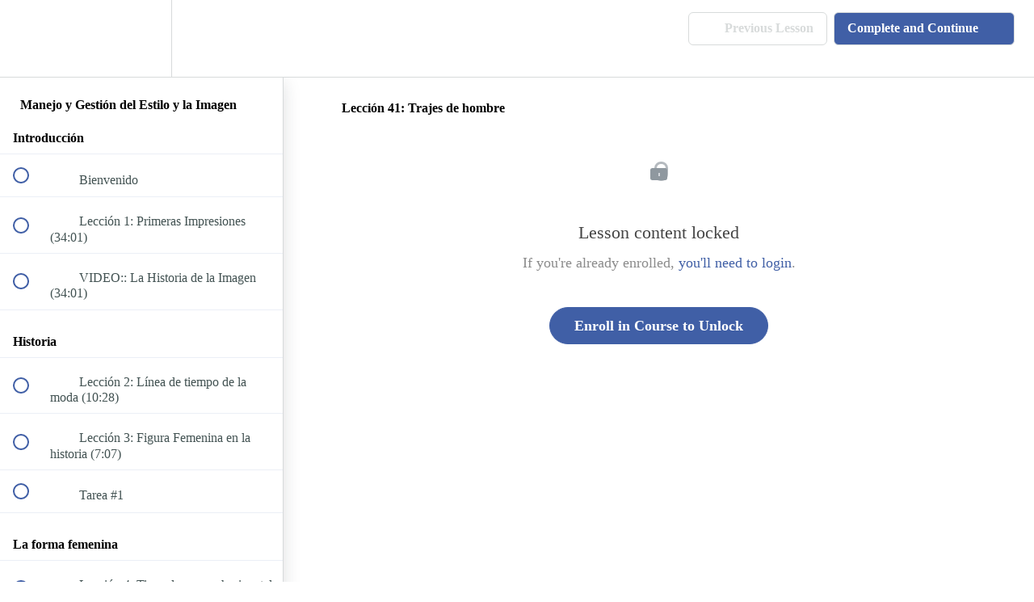

--- FILE ---
content_type: text/html; charset=utf-8
request_url: https://academy.imageinnovators.com/courses/style-and-image-management1/lectures/3469242
body_size: 30475
content:
<!DOCTYPE html>
<html>
  <head>
    <script src="https://releases.transloadit.com/uppy/v4.18.0/uppy.min.js"></script><link rel="stylesheet" href="https://releases.transloadit.com/uppy/v4.18.0/uppy.min.css" />
    <link href='https://static-media.hotmart.com/WpGufXPqAa9_qkFCZDbde5BA2gk=/32x32/https://uploads.teachablecdn.com/attachments/kc74Z5kpQVeKvgRz1KKT_ii_square.jpg' rel='icon' type='image/png'>

<link href='https://static-media.hotmart.com/pVvjxU5OlVxYYYJSpOLIgDyECvM=/72x72/https://uploads.teachablecdn.com/attachments/kc74Z5kpQVeKvgRz1KKT_ii_square.jpg' rel='apple-touch-icon' type='image/png'>

<link href='https://static-media.hotmart.com/cEdTzRmdz76N0yJPmmWEZLrXhrM=/144x144/https://uploads.teachablecdn.com/attachments/kc74Z5kpQVeKvgRz1KKT_ii_square.jpg' rel='apple-touch-icon' type='image/png'>

<link href='https://static-media.hotmart.com/jwIV1IUD8rqj1YnEp_KKgdVfpHU=/320x345/https://uploads.teachablecdn.com/attachments/NWpSn0xeRuS3GlTjngbp_Teachable+Banner4.jpg' rel='apple-touch-startup-image' type='image/png'>

<link href='https://static-media.hotmart.com/U6796IpA6xYUybuExgcr74P-LzE=/640x690/https://uploads.teachablecdn.com/attachments/NWpSn0xeRuS3GlTjngbp_Teachable+Banner4.jpg' rel='apple-touch-startup-image' type='image/png'>

<meta name='apple-mobile-web-app-capable' content='yes' />
<meta charset="UTF-8">
<meta name="csrf-param" content="authenticity_token" />
<meta name="csrf-token" content="wpmo5PaCMvNvCnf9Ni5JqNlaRS9e75bq2neuxcgXgNgBQNfIR-dzxcr3cf1rguixQTNLbD0i34AweuW6ceSD9Q" />
<link rel="stylesheet" href="https://fedora.teachablecdn.com/assets/bootstrap-748e653be2be27c8e709ced95eab64a05c870fcc9544b56e33dfe1a9a539317d.css" data-turbolinks-track="true" /><link href="https://teachable-themeable.learning.teachable.com/themecss/production/base.css?_=103b80fc8257&amp;brand_course_heading=%23ffffff&amp;brand_heading=%232b3636&amp;brand_homepage_heading=%23ffffff&amp;brand_navbar_fixed_text=%23d8dbdb&amp;brand_navbar_text=%23d8dbdb&amp;brand_primary=%23ffffff&amp;brand_secondary=%23405fa6&amp;brand_text=%232b3636&amp;font=Raleway&amp;logged_out_homepage_background_image_overlay=0.0&amp;logged_out_homepage_background_image_url=https%3A%2F%2Fuploads.teachablecdn.com%2Fattachments%2FNWpSn0xeRuS3GlTjngbp_Teachable%2BBanner4.jpg" rel="stylesheet" data-turbolinks-track="true"></link>
<title>Lección 41: Trajes de hombre | Image Innovators</title>
<meta name="description" content="Dominar los conceptos básicos de la Consultoría de Imagen">
<link rel="canonical" href="https://academy.imageinnovators.com/courses/222924/lectures/3469242">
<meta property="og:description" content="Dominar los conceptos básicos de la Consultoría de Imagen">
<meta property="og:image" content="https://uploads.teachablecdn.com/attachments/7X0b6P7RSJmYllA7js9k_PORTADA+ESTILO.jpg">
<meta property="og:title" content="Lección 41: Trajes de hombre">
<meta property="og:type" content="website">
<meta property="og:url" content="https://academy.imageinnovators.com/courses/222924/lectures/3469242">
<meta name="brand_video_player_color" content="#09A59A">
<meta name="site_title" content="Image Innovators">
<style></style>
<script src='//fast.wistia.com/assets/external/E-v1.js'></script>
<script
  src='https://www.recaptcha.net/recaptcha/api.js'
  async
  defer></script>



      <meta name="asset_host" content="https://fedora.teachablecdn.com">
     <script>
  (function () {
    const origCreateElement = Document.prototype.createElement;
    Document.prototype.createElement = function () {
      const el = origCreateElement.apply(this, arguments);
      if (arguments[0].toLowerCase() === "video") {
        const observer = new MutationObserver(() => {
          if (
            el.src &&
            el.src.startsWith("data:video") &&
            el.autoplay &&
            el.style.display === "none"
          ) {
            el.removeAttribute("autoplay");
            el.autoplay = false;
            el.style.display = "none";
            observer.disconnect();
          }
        });
        observer.observe(el, {
          attributes: true,
          attributeFilter: ["src", "autoplay", "style"],
        });
      }
      return el;
    };
  })();
</script>
<script src="https://fedora.teachablecdn.com/packs/student-globals--1463f1f1bdf1bb9a431c.js"></script><script src="https://fedora.teachablecdn.com/packs/student-legacy--38db0977d3748059802d.js"></script><script src="https://fedora.teachablecdn.com/packs/student--e4ea9b8f25228072afe8.js"></script>
<meta id='iris-url' data-iris-url=https://eventable.internal.teachable.com />
<script type="text/javascript">
  window.heap=window.heap||[],heap.load=function(e,t){window.heap.appid=e,window.heap.config=t=t||{};var r=document.createElement("script");r.type="text/javascript",r.async=!0,r.src="https://cdn.heapanalytics.com/js/heap-"+e+".js";var a=document.getElementsByTagName("script")[0];a.parentNode.insertBefore(r,a);for(var n=function(e){return function(){heap.push([e].concat(Array.prototype.slice.call(arguments,0)))}},p=["addEventProperties","addUserProperties","clearEventProperties","identify","resetIdentity","removeEventProperty","setEventProperties","track","unsetEventProperty"],o=0;o<p.length;o++)heap[p[o]]=n(p[o])},heap.load("318805607");
  window.heapShouldTrackUser = true;
</script>


<script type="text/javascript">
  var _user_id = ''; // Set to the user's ID, username, or email address, or '' if not yet known.
  var _session_id = '6eb4577a63c60a51d59014cd469210a6'; // Set to a unique session ID for the visitor's current browsing session.

  var _sift = window._sift = window._sift || [];
  _sift.push(['_setAccount', '2e541754ec']);
  _sift.push(['_setUserId', _user_id]);
  _sift.push(['_setSessionId', _session_id]);
  _sift.push(['_trackPageview']);

  (function() {
    function ls() {
      var e = document.createElement('script');
      e.src = 'https://cdn.sift.com/s.js';
      document.body.appendChild(e);
    }
    if (window.attachEvent) {
      window.attachEvent('onload', ls);
    } else {
      window.addEventListener('load', ls, false);
    }
  })();
</script>


<!-- Facebook Pixel Code -->
<script>
  !function(f,b,e,v,n,t,s)
  {if(f.fbq)return;n=f.fbq=function(){n.callMethod?
  n.callMethod.apply(n,arguments):n.queue.push(arguments)};
  if(!f._fbq)f._fbq=n;n.push=n;n.loaded=!0;n.version='2.0';
  n.queue=[];t=b.createElement(e);t.async=!0;
  t.src=v;s=b.getElementsByTagName(e)[0];
  s.parentNode.insertBefore(t,s)}(window, document,'script',
  'https://connect.facebook.net/en_US/fbevents.js');
  fbq('init', '195077101344018');
  fbq('track', 'PageView');
</script>
<noscript><img height="1" width="1" style="display:none"
  src="https://www.facebook.com/tr?id=195077101344018&ev=PageView&noscript=1"
/></noscript>
<!-- End Facebook Pixel Code -->


<!-- Google tag (gtag.js) -->
<script async src="https://www.googletagmanager.com/gtag/js?id=G-SL8LSCXHSV"></script>
<script>
  window.dataLayer = window.dataLayer || [];
  function gtag(){dataLayer.push(arguments);}
  gtag('js', new Date());

  gtag('config', 'G-SL8LSCXHSV', {
    'user_id': '',
    'school_id': '89174',
    'school_domain': 'academy.imageinnovators.com'
  });
</script>



<meta http-equiv="X-UA-Compatible" content="IE=edge">
<script type="text/javascript">window.NREUM||(NREUM={});NREUM.info={"beacon":"bam.nr-data.net","errorBeacon":"bam.nr-data.net","licenseKey":"NRBR-08e3a2ada38dc55a529","applicationID":"1065060701","transactionName":"dAxdTUFZXVQEQh0JAFQXRktWRR5LCV9F","queueTime":0,"applicationTime":247,"agent":""}</script>
<script type="text/javascript">(window.NREUM||(NREUM={})).init={privacy:{cookies_enabled:true},ajax:{deny_list:["bam.nr-data.net"]},feature_flags:["soft_nav"],distributed_tracing:{enabled:true}};(window.NREUM||(NREUM={})).loader_config={agentID:"1103368432",accountID:"4102727",trustKey:"27503",xpid:"UAcHU1FRDxABVFdXBwcHUVQA",licenseKey:"NRBR-08e3a2ada38dc55a529",applicationID:"1065060701",browserID:"1103368432"};;/*! For license information please see nr-loader-spa-1.308.0.min.js.LICENSE.txt */
(()=>{var e,t,r={384:(e,t,r)=>{"use strict";r.d(t,{NT:()=>a,US:()=>u,Zm:()=>o,bQ:()=>d,dV:()=>c,pV:()=>l});var n=r(6154),i=r(1863),s=r(1910);const a={beacon:"bam.nr-data.net",errorBeacon:"bam.nr-data.net"};function o(){return n.gm.NREUM||(n.gm.NREUM={}),void 0===n.gm.newrelic&&(n.gm.newrelic=n.gm.NREUM),n.gm.NREUM}function c(){let e=o();return e.o||(e.o={ST:n.gm.setTimeout,SI:n.gm.setImmediate||n.gm.setInterval,CT:n.gm.clearTimeout,XHR:n.gm.XMLHttpRequest,REQ:n.gm.Request,EV:n.gm.Event,PR:n.gm.Promise,MO:n.gm.MutationObserver,FETCH:n.gm.fetch,WS:n.gm.WebSocket},(0,s.i)(...Object.values(e.o))),e}function d(e,t){let r=o();r.initializedAgents??={},t.initializedAt={ms:(0,i.t)(),date:new Date},r.initializedAgents[e]=t}function u(e,t){o()[e]=t}function l(){return function(){let e=o();const t=e.info||{};e.info={beacon:a.beacon,errorBeacon:a.errorBeacon,...t}}(),function(){let e=o();const t=e.init||{};e.init={...t}}(),c(),function(){let e=o();const t=e.loader_config||{};e.loader_config={...t}}(),o()}},782:(e,t,r)=>{"use strict";r.d(t,{T:()=>n});const n=r(860).K7.pageViewTiming},860:(e,t,r)=>{"use strict";r.d(t,{$J:()=>u,K7:()=>c,P3:()=>d,XX:()=>i,Yy:()=>o,df:()=>s,qY:()=>n,v4:()=>a});const n="events",i="jserrors",s="browser/blobs",a="rum",o="browser/logs",c={ajax:"ajax",genericEvents:"generic_events",jserrors:i,logging:"logging",metrics:"metrics",pageAction:"page_action",pageViewEvent:"page_view_event",pageViewTiming:"page_view_timing",sessionReplay:"session_replay",sessionTrace:"session_trace",softNav:"soft_navigations",spa:"spa"},d={[c.pageViewEvent]:1,[c.pageViewTiming]:2,[c.metrics]:3,[c.jserrors]:4,[c.spa]:5,[c.ajax]:6,[c.sessionTrace]:7,[c.softNav]:8,[c.sessionReplay]:9,[c.logging]:10,[c.genericEvents]:11},u={[c.pageViewEvent]:a,[c.pageViewTiming]:n,[c.ajax]:n,[c.spa]:n,[c.softNav]:n,[c.metrics]:i,[c.jserrors]:i,[c.sessionTrace]:s,[c.sessionReplay]:s,[c.logging]:o,[c.genericEvents]:"ins"}},944:(e,t,r)=>{"use strict";r.d(t,{R:()=>i});var n=r(3241);function i(e,t){"function"==typeof console.debug&&(console.debug("New Relic Warning: https://github.com/newrelic/newrelic-browser-agent/blob/main/docs/warning-codes.md#".concat(e),t),(0,n.W)({agentIdentifier:null,drained:null,type:"data",name:"warn",feature:"warn",data:{code:e,secondary:t}}))}},993:(e,t,r)=>{"use strict";r.d(t,{A$:()=>s,ET:()=>a,TZ:()=>o,p_:()=>i});var n=r(860);const i={ERROR:"ERROR",WARN:"WARN",INFO:"INFO",DEBUG:"DEBUG",TRACE:"TRACE"},s={OFF:0,ERROR:1,WARN:2,INFO:3,DEBUG:4,TRACE:5},a="log",o=n.K7.logging},1541:(e,t,r)=>{"use strict";r.d(t,{U:()=>i,f:()=>n});const n={MFE:"MFE",BA:"BA"};function i(e,t){if(2!==t?.harvestEndpointVersion)return{};const r=t.agentRef.runtime.appMetadata.agents[0].entityGuid;return e?{"source.id":e.id,"source.name":e.name,"source.type":e.type,"parent.id":e.parent?.id||r,"parent.type":e.parent?.type||n.BA}:{"entity.guid":r,appId:t.agentRef.info.applicationID}}},1687:(e,t,r)=>{"use strict";r.d(t,{Ak:()=>d,Ze:()=>h,x3:()=>u});var n=r(3241),i=r(7836),s=r(3606),a=r(860),o=r(2646);const c={};function d(e,t){const r={staged:!1,priority:a.P3[t]||0};l(e),c[e].get(t)||c[e].set(t,r)}function u(e,t){e&&c[e]&&(c[e].get(t)&&c[e].delete(t),p(e,t,!1),c[e].size&&f(e))}function l(e){if(!e)throw new Error("agentIdentifier required");c[e]||(c[e]=new Map)}function h(e="",t="feature",r=!1){if(l(e),!e||!c[e].get(t)||r)return p(e,t);c[e].get(t).staged=!0,f(e)}function f(e){const t=Array.from(c[e]);t.every(([e,t])=>t.staged)&&(t.sort((e,t)=>e[1].priority-t[1].priority),t.forEach(([t])=>{c[e].delete(t),p(e,t)}))}function p(e,t,r=!0){const a=e?i.ee.get(e):i.ee,c=s.i.handlers;if(!a.aborted&&a.backlog&&c){if((0,n.W)({agentIdentifier:e,type:"lifecycle",name:"drain",feature:t}),r){const e=a.backlog[t],r=c[t];if(r){for(let t=0;e&&t<e.length;++t)g(e[t],r);Object.entries(r).forEach(([e,t])=>{Object.values(t||{}).forEach(t=>{t[0]?.on&&t[0]?.context()instanceof o.y&&t[0].on(e,t[1])})})}}a.isolatedBacklog||delete c[t],a.backlog[t]=null,a.emit("drain-"+t,[])}}function g(e,t){var r=e[1];Object.values(t[r]||{}).forEach(t=>{var r=e[0];if(t[0]===r){var n=t[1],i=e[3],s=e[2];n.apply(i,s)}})}},1738:(e,t,r)=>{"use strict";r.d(t,{U:()=>f,Y:()=>h});var n=r(3241),i=r(9908),s=r(1863),a=r(944),o=r(5701),c=r(3969),d=r(8362),u=r(860),l=r(4261);function h(e,t,r,s){const h=s||r;!h||h[e]&&h[e]!==d.d.prototype[e]||(h[e]=function(){(0,i.p)(c.xV,["API/"+e+"/called"],void 0,u.K7.metrics,r.ee),(0,n.W)({agentIdentifier:r.agentIdentifier,drained:!!o.B?.[r.agentIdentifier],type:"data",name:"api",feature:l.Pl+e,data:{}});try{return t.apply(this,arguments)}catch(e){(0,a.R)(23,e)}})}function f(e,t,r,n,a){const o=e.info;null===r?delete o.jsAttributes[t]:o.jsAttributes[t]=r,(a||null===r)&&(0,i.p)(l.Pl+n,[(0,s.t)(),t,r],void 0,"session",e.ee)}},1741:(e,t,r)=>{"use strict";r.d(t,{W:()=>s});var n=r(944),i=r(4261);class s{#e(e,...t){if(this[e]!==s.prototype[e])return this[e](...t);(0,n.R)(35,e)}addPageAction(e,t){return this.#e(i.hG,e,t)}register(e){return this.#e(i.eY,e)}recordCustomEvent(e,t){return this.#e(i.fF,e,t)}setPageViewName(e,t){return this.#e(i.Fw,e,t)}setCustomAttribute(e,t,r){return this.#e(i.cD,e,t,r)}noticeError(e,t){return this.#e(i.o5,e,t)}setUserId(e,t=!1){return this.#e(i.Dl,e,t)}setApplicationVersion(e){return this.#e(i.nb,e)}setErrorHandler(e){return this.#e(i.bt,e)}addRelease(e,t){return this.#e(i.k6,e,t)}log(e,t){return this.#e(i.$9,e,t)}start(){return this.#e(i.d3)}finished(e){return this.#e(i.BL,e)}recordReplay(){return this.#e(i.CH)}pauseReplay(){return this.#e(i.Tb)}addToTrace(e){return this.#e(i.U2,e)}setCurrentRouteName(e){return this.#e(i.PA,e)}interaction(e){return this.#e(i.dT,e)}wrapLogger(e,t,r){return this.#e(i.Wb,e,t,r)}measure(e,t){return this.#e(i.V1,e,t)}consent(e){return this.#e(i.Pv,e)}}},1863:(e,t,r)=>{"use strict";function n(){return Math.floor(performance.now())}r.d(t,{t:()=>n})},1910:(e,t,r)=>{"use strict";r.d(t,{i:()=>s});var n=r(944);const i=new Map;function s(...e){return e.every(e=>{if(i.has(e))return i.get(e);const t="function"==typeof e?e.toString():"",r=t.includes("[native code]"),s=t.includes("nrWrapper");return r||s||(0,n.R)(64,e?.name||t),i.set(e,r),r})}},2555:(e,t,r)=>{"use strict";r.d(t,{D:()=>o,f:()=>a});var n=r(384),i=r(8122);const s={beacon:n.NT.beacon,errorBeacon:n.NT.errorBeacon,licenseKey:void 0,applicationID:void 0,sa:void 0,queueTime:void 0,applicationTime:void 0,ttGuid:void 0,user:void 0,account:void 0,product:void 0,extra:void 0,jsAttributes:{},userAttributes:void 0,atts:void 0,transactionName:void 0,tNamePlain:void 0};function a(e){try{return!!e.licenseKey&&!!e.errorBeacon&&!!e.applicationID}catch(e){return!1}}const o=e=>(0,i.a)(e,s)},2614:(e,t,r)=>{"use strict";r.d(t,{BB:()=>a,H3:()=>n,g:()=>d,iL:()=>c,tS:()=>o,uh:()=>i,wk:()=>s});const n="NRBA",i="SESSION",s=144e5,a=18e5,o={STARTED:"session-started",PAUSE:"session-pause",RESET:"session-reset",RESUME:"session-resume",UPDATE:"session-update"},c={SAME_TAB:"same-tab",CROSS_TAB:"cross-tab"},d={OFF:0,FULL:1,ERROR:2}},2646:(e,t,r)=>{"use strict";r.d(t,{y:()=>n});class n{constructor(e){this.contextId=e}}},2843:(e,t,r)=>{"use strict";r.d(t,{G:()=>s,u:()=>i});var n=r(3878);function i(e,t=!1,r,i){(0,n.DD)("visibilitychange",function(){if(t)return void("hidden"===document.visibilityState&&e());e(document.visibilityState)},r,i)}function s(e,t,r){(0,n.sp)("pagehide",e,t,r)}},3241:(e,t,r)=>{"use strict";r.d(t,{W:()=>s});var n=r(6154);const i="newrelic";function s(e={}){try{n.gm.dispatchEvent(new CustomEvent(i,{detail:e}))}catch(e){}}},3304:(e,t,r)=>{"use strict";r.d(t,{A:()=>s});var n=r(7836);const i=()=>{const e=new WeakSet;return(t,r)=>{if("object"==typeof r&&null!==r){if(e.has(r))return;e.add(r)}return r}};function s(e){try{return JSON.stringify(e,i())??""}catch(e){try{n.ee.emit("internal-error",[e])}catch(e){}return""}}},3333:(e,t,r)=>{"use strict";r.d(t,{$v:()=>u,TZ:()=>n,Xh:()=>c,Zp:()=>i,kd:()=>d,mq:()=>o,nf:()=>a,qN:()=>s});const n=r(860).K7.genericEvents,i=["auxclick","click","copy","keydown","paste","scrollend"],s=["focus","blur"],a=4,o=1e3,c=2e3,d=["PageAction","UserAction","BrowserPerformance"],u={RESOURCES:"experimental.resources",REGISTER:"register"}},3434:(e,t,r)=>{"use strict";r.d(t,{Jt:()=>s,YM:()=>d});var n=r(7836),i=r(5607);const s="nr@original:".concat(i.W),a=50;var o=Object.prototype.hasOwnProperty,c=!1;function d(e,t){return e||(e=n.ee),r.inPlace=function(e,t,n,i,s){n||(n="");const a="-"===n.charAt(0);for(let o=0;o<t.length;o++){const c=t[o],d=e[c];l(d)||(e[c]=r(d,a?c+n:n,i,c,s))}},r.flag=s,r;function r(t,r,n,c,d){return l(t)?t:(r||(r=""),nrWrapper[s]=t,function(e,t,r){if(Object.defineProperty&&Object.keys)try{return Object.keys(e).forEach(function(r){Object.defineProperty(t,r,{get:function(){return e[r]},set:function(t){return e[r]=t,t}})}),t}catch(e){u([e],r)}for(var n in e)o.call(e,n)&&(t[n]=e[n])}(t,nrWrapper,e),nrWrapper);function nrWrapper(){var s,o,l,h;let f;try{o=this,s=[...arguments],l="function"==typeof n?n(s,o):n||{}}catch(t){u([t,"",[s,o,c],l],e)}i(r+"start",[s,o,c],l,d);const p=performance.now();let g;try{return h=t.apply(o,s),g=performance.now(),h}catch(e){throw g=performance.now(),i(r+"err",[s,o,e],l,d),f=e,f}finally{const e=g-p,t={start:p,end:g,duration:e,isLongTask:e>=a,methodName:c,thrownError:f};t.isLongTask&&i("long-task",[t,o],l,d),i(r+"end",[s,o,h],l,d)}}}function i(r,n,i,s){if(!c||t){var a=c;c=!0;try{e.emit(r,n,i,t,s)}catch(t){u([t,r,n,i],e)}c=a}}}function u(e,t){t||(t=n.ee);try{t.emit("internal-error",e)}catch(e){}}function l(e){return!(e&&"function"==typeof e&&e.apply&&!e[s])}},3606:(e,t,r)=>{"use strict";r.d(t,{i:()=>s});var n=r(9908);s.on=a;var i=s.handlers={};function s(e,t,r,s){a(s||n.d,i,e,t,r)}function a(e,t,r,i,s){s||(s="feature"),e||(e=n.d);var a=t[s]=t[s]||{};(a[r]=a[r]||[]).push([e,i])}},3738:(e,t,r)=>{"use strict";r.d(t,{He:()=>i,Kp:()=>o,Lc:()=>d,Rz:()=>u,TZ:()=>n,bD:()=>s,d3:()=>a,jx:()=>l,sl:()=>h,uP:()=>c});const n=r(860).K7.sessionTrace,i="bstResource",s="resource",a="-start",o="-end",c="fn"+a,d="fn"+o,u="pushState",l=1e3,h=3e4},3785:(e,t,r)=>{"use strict";r.d(t,{R:()=>c,b:()=>d});var n=r(9908),i=r(1863),s=r(860),a=r(3969),o=r(993);function c(e,t,r={},c=o.p_.INFO,d=!0,u,l=(0,i.t)()){(0,n.p)(a.xV,["API/logging/".concat(c.toLowerCase(),"/called")],void 0,s.K7.metrics,e),(0,n.p)(o.ET,[l,t,r,c,d,u],void 0,s.K7.logging,e)}function d(e){return"string"==typeof e&&Object.values(o.p_).some(t=>t===e.toUpperCase().trim())}},3878:(e,t,r)=>{"use strict";function n(e,t){return{capture:e,passive:!1,signal:t}}function i(e,t,r=!1,i){window.addEventListener(e,t,n(r,i))}function s(e,t,r=!1,i){document.addEventListener(e,t,n(r,i))}r.d(t,{DD:()=>s,jT:()=>n,sp:()=>i})},3962:(e,t,r)=>{"use strict";r.d(t,{AM:()=>a,O2:()=>l,OV:()=>s,Qu:()=>h,TZ:()=>c,ih:()=>f,pP:()=>o,t1:()=>u,tC:()=>i,wD:()=>d});var n=r(860);const i=["click","keydown","submit"],s="popstate",a="api",o="initialPageLoad",c=n.K7.softNav,d=5e3,u=500,l={INITIAL_PAGE_LOAD:"",ROUTE_CHANGE:1,UNSPECIFIED:2},h={INTERACTION:1,AJAX:2,CUSTOM_END:3,CUSTOM_TRACER:4},f={IP:"in progress",PF:"pending finish",FIN:"finished",CAN:"cancelled"}},3969:(e,t,r)=>{"use strict";r.d(t,{TZ:()=>n,XG:()=>o,rs:()=>i,xV:()=>a,z_:()=>s});const n=r(860).K7.metrics,i="sm",s="cm",a="storeSupportabilityMetrics",o="storeEventMetrics"},4234:(e,t,r)=>{"use strict";r.d(t,{W:()=>s});var n=r(7836),i=r(1687);class s{constructor(e,t){this.agentIdentifier=e,this.ee=n.ee.get(e),this.featureName=t,this.blocked=!1}deregisterDrain(){(0,i.x3)(this.agentIdentifier,this.featureName)}}},4261:(e,t,r)=>{"use strict";r.d(t,{$9:()=>u,BL:()=>c,CH:()=>p,Dl:()=>R,Fw:()=>w,PA:()=>v,Pl:()=>n,Pv:()=>A,Tb:()=>h,U2:()=>a,V1:()=>E,Wb:()=>T,bt:()=>y,cD:()=>b,d3:()=>x,dT:()=>d,eY:()=>g,fF:()=>f,hG:()=>s,hw:()=>i,k6:()=>o,nb:()=>m,o5:()=>l});const n="api-",i=n+"ixn-",s="addPageAction",a="addToTrace",o="addRelease",c="finished",d="interaction",u="log",l="noticeError",h="pauseReplay",f="recordCustomEvent",p="recordReplay",g="register",m="setApplicationVersion",v="setCurrentRouteName",b="setCustomAttribute",y="setErrorHandler",w="setPageViewName",R="setUserId",x="start",T="wrapLogger",E="measure",A="consent"},5205:(e,t,r)=>{"use strict";r.d(t,{j:()=>S});var n=r(384),i=r(1741);var s=r(2555),a=r(3333);const o=e=>{if(!e||"string"!=typeof e)return!1;try{document.createDocumentFragment().querySelector(e)}catch{return!1}return!0};var c=r(2614),d=r(944),u=r(8122);const l="[data-nr-mask]",h=e=>(0,u.a)(e,(()=>{const e={feature_flags:[],experimental:{allow_registered_children:!1,resources:!1},mask_selector:"*",block_selector:"[data-nr-block]",mask_input_options:{color:!1,date:!1,"datetime-local":!1,email:!1,month:!1,number:!1,range:!1,search:!1,tel:!1,text:!1,time:!1,url:!1,week:!1,textarea:!1,select:!1,password:!0}};return{ajax:{deny_list:void 0,block_internal:!0,enabled:!0,autoStart:!0},api:{get allow_registered_children(){return e.feature_flags.includes(a.$v.REGISTER)||e.experimental.allow_registered_children},set allow_registered_children(t){e.experimental.allow_registered_children=t},duplicate_registered_data:!1},browser_consent_mode:{enabled:!1},distributed_tracing:{enabled:void 0,exclude_newrelic_header:void 0,cors_use_newrelic_header:void 0,cors_use_tracecontext_headers:void 0,allowed_origins:void 0},get feature_flags(){return e.feature_flags},set feature_flags(t){e.feature_flags=t},generic_events:{enabled:!0,autoStart:!0},harvest:{interval:30},jserrors:{enabled:!0,autoStart:!0},logging:{enabled:!0,autoStart:!0},metrics:{enabled:!0,autoStart:!0},obfuscate:void 0,page_action:{enabled:!0},page_view_event:{enabled:!0,autoStart:!0},page_view_timing:{enabled:!0,autoStart:!0},performance:{capture_marks:!1,capture_measures:!1,capture_detail:!0,resources:{get enabled(){return e.feature_flags.includes(a.$v.RESOURCES)||e.experimental.resources},set enabled(t){e.experimental.resources=t},asset_types:[],first_party_domains:[],ignore_newrelic:!0}},privacy:{cookies_enabled:!0},proxy:{assets:void 0,beacon:void 0},session:{expiresMs:c.wk,inactiveMs:c.BB},session_replay:{autoStart:!0,enabled:!1,preload:!1,sampling_rate:10,error_sampling_rate:100,collect_fonts:!1,inline_images:!1,fix_stylesheets:!0,mask_all_inputs:!0,get mask_text_selector(){return e.mask_selector},set mask_text_selector(t){o(t)?e.mask_selector="".concat(t,",").concat(l):""===t||null===t?e.mask_selector=l:(0,d.R)(5,t)},get block_class(){return"nr-block"},get ignore_class(){return"nr-ignore"},get mask_text_class(){return"nr-mask"},get block_selector(){return e.block_selector},set block_selector(t){o(t)?e.block_selector+=",".concat(t):""!==t&&(0,d.R)(6,t)},get mask_input_options(){return e.mask_input_options},set mask_input_options(t){t&&"object"==typeof t?e.mask_input_options={...t,password:!0}:(0,d.R)(7,t)}},session_trace:{enabled:!0,autoStart:!0},soft_navigations:{enabled:!0,autoStart:!0},spa:{enabled:!0,autoStart:!0},ssl:void 0,user_actions:{enabled:!0,elementAttributes:["id","className","tagName","type"]}}})());var f=r(6154),p=r(9324);let g=0;const m={buildEnv:p.F3,distMethod:p.Xs,version:p.xv,originTime:f.WN},v={consented:!1},b={appMetadata:{},get consented(){return this.session?.state?.consent||v.consented},set consented(e){v.consented=e},customTransaction:void 0,denyList:void 0,disabled:!1,harvester:void 0,isolatedBacklog:!1,isRecording:!1,loaderType:void 0,maxBytes:3e4,obfuscator:void 0,onerror:void 0,ptid:void 0,releaseIds:{},session:void 0,timeKeeper:void 0,registeredEntities:[],jsAttributesMetadata:{bytes:0},get harvestCount(){return++g}},y=e=>{const t=(0,u.a)(e,b),r=Object.keys(m).reduce((e,t)=>(e[t]={value:m[t],writable:!1,configurable:!0,enumerable:!0},e),{});return Object.defineProperties(t,r)};var w=r(5701);const R=e=>{const t=e.startsWith("http");e+="/",r.p=t?e:"https://"+e};var x=r(7836),T=r(3241);const E={accountID:void 0,trustKey:void 0,agentID:void 0,licenseKey:void 0,applicationID:void 0,xpid:void 0},A=e=>(0,u.a)(e,E),_=new Set;function S(e,t={},r,a){let{init:o,info:c,loader_config:d,runtime:u={},exposed:l=!0}=t;if(!c){const e=(0,n.pV)();o=e.init,c=e.info,d=e.loader_config}e.init=h(o||{}),e.loader_config=A(d||{}),c.jsAttributes??={},f.bv&&(c.jsAttributes.isWorker=!0),e.info=(0,s.D)(c);const p=e.init,g=[c.beacon,c.errorBeacon];_.has(e.agentIdentifier)||(p.proxy.assets&&(R(p.proxy.assets),g.push(p.proxy.assets)),p.proxy.beacon&&g.push(p.proxy.beacon),e.beacons=[...g],function(e){const t=(0,n.pV)();Object.getOwnPropertyNames(i.W.prototype).forEach(r=>{const n=i.W.prototype[r];if("function"!=typeof n||"constructor"===n)return;let s=t[r];e[r]&&!1!==e.exposed&&"micro-agent"!==e.runtime?.loaderType&&(t[r]=(...t)=>{const n=e[r](...t);return s?s(...t):n})})}(e),(0,n.US)("activatedFeatures",w.B)),u.denyList=[...p.ajax.deny_list||[],...p.ajax.block_internal?g:[]],u.ptid=e.agentIdentifier,u.loaderType=r,e.runtime=y(u),_.has(e.agentIdentifier)||(e.ee=x.ee.get(e.agentIdentifier),e.exposed=l,(0,T.W)({agentIdentifier:e.agentIdentifier,drained:!!w.B?.[e.agentIdentifier],type:"lifecycle",name:"initialize",feature:void 0,data:e.config})),_.add(e.agentIdentifier)}},5270:(e,t,r)=>{"use strict";r.d(t,{Aw:()=>a,SR:()=>s,rF:()=>o});var n=r(384),i=r(7767);function s(e){return!!(0,n.dV)().o.MO&&(0,i.V)(e)&&!0===e?.session_trace.enabled}function a(e){return!0===e?.session_replay.preload&&s(e)}function o(e,t){try{if("string"==typeof t?.type){if("password"===t.type.toLowerCase())return"*".repeat(e?.length||0);if(void 0!==t?.dataset?.nrUnmask||t?.classList?.contains("nr-unmask"))return e}}catch(e){}return"string"==typeof e?e.replace(/[\S]/g,"*"):"*".repeat(e?.length||0)}},5289:(e,t,r)=>{"use strict";r.d(t,{GG:()=>a,Qr:()=>c,sB:()=>o});var n=r(3878),i=r(6389);function s(){return"undefined"==typeof document||"complete"===document.readyState}function a(e,t){if(s())return e();const r=(0,i.J)(e),a=setInterval(()=>{s()&&(clearInterval(a),r())},500);(0,n.sp)("load",r,t)}function o(e){if(s())return e();(0,n.DD)("DOMContentLoaded",e)}function c(e){if(s())return e();(0,n.sp)("popstate",e)}},5607:(e,t,r)=>{"use strict";r.d(t,{W:()=>n});const n=(0,r(9566).bz)()},5701:(e,t,r)=>{"use strict";r.d(t,{B:()=>s,t:()=>a});var n=r(3241);const i=new Set,s={};function a(e,t){const r=t.agentIdentifier;s[r]??={},e&&"object"==typeof e&&(i.has(r)||(t.ee.emit("rumresp",[e]),s[r]=e,i.add(r),(0,n.W)({agentIdentifier:r,loaded:!0,drained:!0,type:"lifecycle",name:"load",feature:void 0,data:e})))}},6154:(e,t,r)=>{"use strict";r.d(t,{OF:()=>d,RI:()=>i,WN:()=>h,bv:()=>s,eN:()=>f,gm:()=>a,lR:()=>l,m:()=>c,mw:()=>o,sb:()=>u});var n=r(1863);const i="undefined"!=typeof window&&!!window.document,s="undefined"!=typeof WorkerGlobalScope&&("undefined"!=typeof self&&self instanceof WorkerGlobalScope&&self.navigator instanceof WorkerNavigator||"undefined"!=typeof globalThis&&globalThis instanceof WorkerGlobalScope&&globalThis.navigator instanceof WorkerNavigator),a=i?window:"undefined"!=typeof WorkerGlobalScope&&("undefined"!=typeof self&&self instanceof WorkerGlobalScope&&self||"undefined"!=typeof globalThis&&globalThis instanceof WorkerGlobalScope&&globalThis),o=Boolean("hidden"===a?.document?.visibilityState),c=""+a?.location,d=/iPad|iPhone|iPod/.test(a.navigator?.userAgent),u=d&&"undefined"==typeof SharedWorker,l=(()=>{const e=a.navigator?.userAgent?.match(/Firefox[/\s](\d+\.\d+)/);return Array.isArray(e)&&e.length>=2?+e[1]:0})(),h=Date.now()-(0,n.t)(),f=()=>"undefined"!=typeof PerformanceNavigationTiming&&a?.performance?.getEntriesByType("navigation")?.[0]?.responseStart},6344:(e,t,r)=>{"use strict";r.d(t,{BB:()=>u,Qb:()=>l,TZ:()=>i,Ug:()=>a,Vh:()=>s,_s:()=>o,bc:()=>d,yP:()=>c});var n=r(2614);const i=r(860).K7.sessionReplay,s="errorDuringReplay",a=.12,o={DomContentLoaded:0,Load:1,FullSnapshot:2,IncrementalSnapshot:3,Meta:4,Custom:5},c={[n.g.ERROR]:15e3,[n.g.FULL]:3e5,[n.g.OFF]:0},d={RESET:{message:"Session was reset",sm:"Reset"},IMPORT:{message:"Recorder failed to import",sm:"Import"},TOO_MANY:{message:"429: Too Many Requests",sm:"Too-Many"},TOO_BIG:{message:"Payload was too large",sm:"Too-Big"},CROSS_TAB:{message:"Session Entity was set to OFF on another tab",sm:"Cross-Tab"},ENTITLEMENTS:{message:"Session Replay is not allowed and will not be started",sm:"Entitlement"}},u=5e3,l={API:"api",RESUME:"resume",SWITCH_TO_FULL:"switchToFull",INITIALIZE:"initialize",PRELOAD:"preload"}},6389:(e,t,r)=>{"use strict";function n(e,t=500,r={}){const n=r?.leading||!1;let i;return(...r)=>{n&&void 0===i&&(e.apply(this,r),i=setTimeout(()=>{i=clearTimeout(i)},t)),n||(clearTimeout(i),i=setTimeout(()=>{e.apply(this,r)},t))}}function i(e){let t=!1;return(...r)=>{t||(t=!0,e.apply(this,r))}}r.d(t,{J:()=>i,s:()=>n})},6630:(e,t,r)=>{"use strict";r.d(t,{T:()=>n});const n=r(860).K7.pageViewEvent},6774:(e,t,r)=>{"use strict";r.d(t,{T:()=>n});const n=r(860).K7.jserrors},7295:(e,t,r)=>{"use strict";r.d(t,{Xv:()=>a,gX:()=>i,iW:()=>s});var n=[];function i(e){if(!e||s(e))return!1;if(0===n.length)return!0;if("*"===n[0].hostname)return!1;for(var t=0;t<n.length;t++){var r=n[t];if(r.hostname.test(e.hostname)&&r.pathname.test(e.pathname))return!1}return!0}function s(e){return void 0===e.hostname}function a(e){if(n=[],e&&e.length)for(var t=0;t<e.length;t++){let r=e[t];if(!r)continue;if("*"===r)return void(n=[{hostname:"*"}]);0===r.indexOf("http://")?r=r.substring(7):0===r.indexOf("https://")&&(r=r.substring(8));const i=r.indexOf("/");let s,a;i>0?(s=r.substring(0,i),a=r.substring(i)):(s=r,a="*");let[c]=s.split(":");n.push({hostname:o(c),pathname:o(a,!0)})}}function o(e,t=!1){const r=e.replace(/[.+?^${}()|[\]\\]/g,e=>"\\"+e).replace(/\*/g,".*?");return new RegExp((t?"^":"")+r+"$")}},7485:(e,t,r)=>{"use strict";r.d(t,{D:()=>i});var n=r(6154);function i(e){if(0===(e||"").indexOf("data:"))return{protocol:"data"};try{const t=new URL(e,location.href),r={port:t.port,hostname:t.hostname,pathname:t.pathname,search:t.search,protocol:t.protocol.slice(0,t.protocol.indexOf(":")),sameOrigin:t.protocol===n.gm?.location?.protocol&&t.host===n.gm?.location?.host};return r.port&&""!==r.port||("http:"===t.protocol&&(r.port="80"),"https:"===t.protocol&&(r.port="443")),r.pathname&&""!==r.pathname?r.pathname.startsWith("/")||(r.pathname="/".concat(r.pathname)):r.pathname="/",r}catch(e){return{}}}},7699:(e,t,r)=>{"use strict";r.d(t,{It:()=>s,KC:()=>o,No:()=>i,qh:()=>a});var n=r(860);const i=16e3,s=1e6,a="SESSION_ERROR",o={[n.K7.logging]:!0,[n.K7.genericEvents]:!1,[n.K7.jserrors]:!1,[n.K7.ajax]:!1}},7767:(e,t,r)=>{"use strict";r.d(t,{V:()=>i});var n=r(6154);const i=e=>n.RI&&!0===e?.privacy.cookies_enabled},7836:(e,t,r)=>{"use strict";r.d(t,{P:()=>o,ee:()=>c});var n=r(384),i=r(8990),s=r(2646),a=r(5607);const o="nr@context:".concat(a.W),c=function e(t,r){var n={},a={},u={},l=!1;try{l=16===r.length&&d.initializedAgents?.[r]?.runtime.isolatedBacklog}catch(e){}var h={on:p,addEventListener:p,removeEventListener:function(e,t){var r=n[e];if(!r)return;for(var i=0;i<r.length;i++)r[i]===t&&r.splice(i,1)},emit:function(e,r,n,i,s){!1!==s&&(s=!0);if(c.aborted&&!i)return;t&&s&&t.emit(e,r,n);var o=f(n);g(e).forEach(e=>{e.apply(o,r)});var d=v()[a[e]];d&&d.push([h,e,r,o]);return o},get:m,listeners:g,context:f,buffer:function(e,t){const r=v();if(t=t||"feature",h.aborted)return;Object.entries(e||{}).forEach(([e,n])=>{a[n]=t,t in r||(r[t]=[])})},abort:function(){h._aborted=!0,Object.keys(h.backlog).forEach(e=>{delete h.backlog[e]})},isBuffering:function(e){return!!v()[a[e]]},debugId:r,backlog:l?{}:t&&"object"==typeof t.backlog?t.backlog:{},isolatedBacklog:l};return Object.defineProperty(h,"aborted",{get:()=>{let e=h._aborted||!1;return e||(t&&(e=t.aborted),e)}}),h;function f(e){return e&&e instanceof s.y?e:e?(0,i.I)(e,o,()=>new s.y(o)):new s.y(o)}function p(e,t){n[e]=g(e).concat(t)}function g(e){return n[e]||[]}function m(t){return u[t]=u[t]||e(h,t)}function v(){return h.backlog}}(void 0,"globalEE"),d=(0,n.Zm)();d.ee||(d.ee=c)},8122:(e,t,r)=>{"use strict";r.d(t,{a:()=>i});var n=r(944);function i(e,t){try{if(!e||"object"!=typeof e)return(0,n.R)(3);if(!t||"object"!=typeof t)return(0,n.R)(4);const r=Object.create(Object.getPrototypeOf(t),Object.getOwnPropertyDescriptors(t)),s=0===Object.keys(r).length?e:r;for(let a in s)if(void 0!==e[a])try{if(null===e[a]){r[a]=null;continue}Array.isArray(e[a])&&Array.isArray(t[a])?r[a]=Array.from(new Set([...e[a],...t[a]])):"object"==typeof e[a]&&"object"==typeof t[a]?r[a]=i(e[a],t[a]):r[a]=e[a]}catch(e){r[a]||(0,n.R)(1,e)}return r}catch(e){(0,n.R)(2,e)}}},8139:(e,t,r)=>{"use strict";r.d(t,{u:()=>h});var n=r(7836),i=r(3434),s=r(8990),a=r(6154);const o={},c=a.gm.XMLHttpRequest,d="addEventListener",u="removeEventListener",l="nr@wrapped:".concat(n.P);function h(e){var t=function(e){return(e||n.ee).get("events")}(e);if(o[t.debugId]++)return t;o[t.debugId]=1;var r=(0,i.YM)(t,!0);function h(e){r.inPlace(e,[d,u],"-",p)}function p(e,t){return e[1]}return"getPrototypeOf"in Object&&(a.RI&&f(document,h),c&&f(c.prototype,h),f(a.gm,h)),t.on(d+"-start",function(e,t){var n=e[1];if(null!==n&&("function"==typeof n||"object"==typeof n)&&"newrelic"!==e[0]){var i=(0,s.I)(n,l,function(){var e={object:function(){if("function"!=typeof n.handleEvent)return;return n.handleEvent.apply(n,arguments)},function:n}[typeof n];return e?r(e,"fn-",null,e.name||"anonymous"):n});this.wrapped=e[1]=i}}),t.on(u+"-start",function(e){e[1]=this.wrapped||e[1]}),t}function f(e,t,...r){let n=e;for(;"object"==typeof n&&!Object.prototype.hasOwnProperty.call(n,d);)n=Object.getPrototypeOf(n);n&&t(n,...r)}},8362:(e,t,r)=>{"use strict";r.d(t,{d:()=>s});var n=r(9566),i=r(1741);class s extends i.W{agentIdentifier=(0,n.LA)(16)}},8374:(e,t,r)=>{r.nc=(()=>{try{return document?.currentScript?.nonce}catch(e){}return""})()},8990:(e,t,r)=>{"use strict";r.d(t,{I:()=>i});var n=Object.prototype.hasOwnProperty;function i(e,t,r){if(n.call(e,t))return e[t];var i=r();if(Object.defineProperty&&Object.keys)try{return Object.defineProperty(e,t,{value:i,writable:!0,enumerable:!1}),i}catch(e){}return e[t]=i,i}},9119:(e,t,r)=>{"use strict";r.d(t,{L:()=>s});var n=/([^?#]*)[^#]*(#[^?]*|$).*/,i=/([^?#]*)().*/;function s(e,t){return e?e.replace(t?n:i,"$1$2"):e}},9300:(e,t,r)=>{"use strict";r.d(t,{T:()=>n});const n=r(860).K7.ajax},9324:(e,t,r)=>{"use strict";r.d(t,{AJ:()=>a,F3:()=>i,Xs:()=>s,Yq:()=>o,xv:()=>n});const n="1.308.0",i="PROD",s="CDN",a="@newrelic/rrweb",o="1.0.1"},9566:(e,t,r)=>{"use strict";r.d(t,{LA:()=>o,ZF:()=>c,bz:()=>a,el:()=>d});var n=r(6154);const i="xxxxxxxx-xxxx-4xxx-yxxx-xxxxxxxxxxxx";function s(e,t){return e?15&e[t]:16*Math.random()|0}function a(){const e=n.gm?.crypto||n.gm?.msCrypto;let t,r=0;return e&&e.getRandomValues&&(t=e.getRandomValues(new Uint8Array(30))),i.split("").map(e=>"x"===e?s(t,r++).toString(16):"y"===e?(3&s()|8).toString(16):e).join("")}function o(e){const t=n.gm?.crypto||n.gm?.msCrypto;let r,i=0;t&&t.getRandomValues&&(r=t.getRandomValues(new Uint8Array(e)));const a=[];for(var o=0;o<e;o++)a.push(s(r,i++).toString(16));return a.join("")}function c(){return o(16)}function d(){return o(32)}},9908:(e,t,r)=>{"use strict";r.d(t,{d:()=>n,p:()=>i});var n=r(7836).ee.get("handle");function i(e,t,r,i,s){s?(s.buffer([e],i),s.emit(e,t,r)):(n.buffer([e],i),n.emit(e,t,r))}}},n={};function i(e){var t=n[e];if(void 0!==t)return t.exports;var s=n[e]={exports:{}};return r[e](s,s.exports,i),s.exports}i.m=r,i.d=(e,t)=>{for(var r in t)i.o(t,r)&&!i.o(e,r)&&Object.defineProperty(e,r,{enumerable:!0,get:t[r]})},i.f={},i.e=e=>Promise.all(Object.keys(i.f).reduce((t,r)=>(i.f[r](e,t),t),[])),i.u=e=>({212:"nr-spa-compressor",249:"nr-spa-recorder",478:"nr-spa"}[e]+"-1.308.0.min.js"),i.o=(e,t)=>Object.prototype.hasOwnProperty.call(e,t),e={},t="NRBA-1.308.0.PROD:",i.l=(r,n,s,a)=>{if(e[r])e[r].push(n);else{var o,c;if(void 0!==s)for(var d=document.getElementsByTagName("script"),u=0;u<d.length;u++){var l=d[u];if(l.getAttribute("src")==r||l.getAttribute("data-webpack")==t+s){o=l;break}}if(!o){c=!0;var h={478:"sha512-RSfSVnmHk59T/uIPbdSE0LPeqcEdF4/+XhfJdBuccH5rYMOEZDhFdtnh6X6nJk7hGpzHd9Ujhsy7lZEz/ORYCQ==",249:"sha512-ehJXhmntm85NSqW4MkhfQqmeKFulra3klDyY0OPDUE+sQ3GokHlPh1pmAzuNy//3j4ac6lzIbmXLvGQBMYmrkg==",212:"sha512-B9h4CR46ndKRgMBcK+j67uSR2RCnJfGefU+A7FrgR/k42ovXy5x/MAVFiSvFxuVeEk/pNLgvYGMp1cBSK/G6Fg=="};(o=document.createElement("script")).charset="utf-8",i.nc&&o.setAttribute("nonce",i.nc),o.setAttribute("data-webpack",t+s),o.src=r,0!==o.src.indexOf(window.location.origin+"/")&&(o.crossOrigin="anonymous"),h[a]&&(o.integrity=h[a])}e[r]=[n];var f=(t,n)=>{o.onerror=o.onload=null,clearTimeout(p);var i=e[r];if(delete e[r],o.parentNode&&o.parentNode.removeChild(o),i&&i.forEach(e=>e(n)),t)return t(n)},p=setTimeout(f.bind(null,void 0,{type:"timeout",target:o}),12e4);o.onerror=f.bind(null,o.onerror),o.onload=f.bind(null,o.onload),c&&document.head.appendChild(o)}},i.r=e=>{"undefined"!=typeof Symbol&&Symbol.toStringTag&&Object.defineProperty(e,Symbol.toStringTag,{value:"Module"}),Object.defineProperty(e,"__esModule",{value:!0})},i.p="https://js-agent.newrelic.com/",(()=>{var e={38:0,788:0};i.f.j=(t,r)=>{var n=i.o(e,t)?e[t]:void 0;if(0!==n)if(n)r.push(n[2]);else{var s=new Promise((r,i)=>n=e[t]=[r,i]);r.push(n[2]=s);var a=i.p+i.u(t),o=new Error;i.l(a,r=>{if(i.o(e,t)&&(0!==(n=e[t])&&(e[t]=void 0),n)){var s=r&&("load"===r.type?"missing":r.type),a=r&&r.target&&r.target.src;o.message="Loading chunk "+t+" failed: ("+s+": "+a+")",o.name="ChunkLoadError",o.type=s,o.request=a,n[1](o)}},"chunk-"+t,t)}};var t=(t,r)=>{var n,s,[a,o,c]=r,d=0;if(a.some(t=>0!==e[t])){for(n in o)i.o(o,n)&&(i.m[n]=o[n]);if(c)c(i)}for(t&&t(r);d<a.length;d++)s=a[d],i.o(e,s)&&e[s]&&e[s][0](),e[s]=0},r=self["webpackChunk:NRBA-1.308.0.PROD"]=self["webpackChunk:NRBA-1.308.0.PROD"]||[];r.forEach(t.bind(null,0)),r.push=t.bind(null,r.push.bind(r))})(),(()=>{"use strict";i(8374);var e=i(8362),t=i(860);const r=Object.values(t.K7);var n=i(5205);var s=i(9908),a=i(1863),o=i(4261),c=i(1738);var d=i(1687),u=i(4234),l=i(5289),h=i(6154),f=i(944),p=i(5270),g=i(7767),m=i(6389),v=i(7699);class b extends u.W{constructor(e,t){super(e.agentIdentifier,t),this.agentRef=e,this.abortHandler=void 0,this.featAggregate=void 0,this.loadedSuccessfully=void 0,this.onAggregateImported=new Promise(e=>{this.loadedSuccessfully=e}),this.deferred=Promise.resolve(),!1===e.init[this.featureName].autoStart?this.deferred=new Promise((t,r)=>{this.ee.on("manual-start-all",(0,m.J)(()=>{(0,d.Ak)(e.agentIdentifier,this.featureName),t()}))}):(0,d.Ak)(e.agentIdentifier,t)}importAggregator(e,t,r={}){if(this.featAggregate)return;const n=async()=>{let n;await this.deferred;try{if((0,g.V)(e.init)){const{setupAgentSession:t}=await i.e(478).then(i.bind(i,8766));n=t(e)}}catch(e){(0,f.R)(20,e),this.ee.emit("internal-error",[e]),(0,s.p)(v.qh,[e],void 0,this.featureName,this.ee)}try{if(!this.#t(this.featureName,n,e.init))return(0,d.Ze)(this.agentIdentifier,this.featureName),void this.loadedSuccessfully(!1);const{Aggregate:i}=await t();this.featAggregate=new i(e,r),e.runtime.harvester.initializedAggregates.push(this.featAggregate),this.loadedSuccessfully(!0)}catch(e){(0,f.R)(34,e),this.abortHandler?.(),(0,d.Ze)(this.agentIdentifier,this.featureName,!0),this.loadedSuccessfully(!1),this.ee&&this.ee.abort()}};h.RI?(0,l.GG)(()=>n(),!0):n()}#t(e,r,n){if(this.blocked)return!1;switch(e){case t.K7.sessionReplay:return(0,p.SR)(n)&&!!r;case t.K7.sessionTrace:return!!r;default:return!0}}}var y=i(6630),w=i(2614),R=i(3241);class x extends b{static featureName=y.T;constructor(e){var t;super(e,y.T),this.setupInspectionEvents(e.agentIdentifier),t=e,(0,c.Y)(o.Fw,function(e,r){"string"==typeof e&&("/"!==e.charAt(0)&&(e="/"+e),t.runtime.customTransaction=(r||"http://custom.transaction")+e,(0,s.p)(o.Pl+o.Fw,[(0,a.t)()],void 0,void 0,t.ee))},t),this.importAggregator(e,()=>i.e(478).then(i.bind(i,2467)))}setupInspectionEvents(e){const t=(t,r)=>{t&&(0,R.W)({agentIdentifier:e,timeStamp:t.timeStamp,loaded:"complete"===t.target.readyState,type:"window",name:r,data:t.target.location+""})};(0,l.sB)(e=>{t(e,"DOMContentLoaded")}),(0,l.GG)(e=>{t(e,"load")}),(0,l.Qr)(e=>{t(e,"navigate")}),this.ee.on(w.tS.UPDATE,(t,r)=>{(0,R.W)({agentIdentifier:e,type:"lifecycle",name:"session",data:r})})}}var T=i(384);class E extends e.d{constructor(e){var t;(super(),h.gm)?(this.features={},(0,T.bQ)(this.agentIdentifier,this),this.desiredFeatures=new Set(e.features||[]),this.desiredFeatures.add(x),(0,n.j)(this,e,e.loaderType||"agent"),t=this,(0,c.Y)(o.cD,function(e,r,n=!1){if("string"==typeof e){if(["string","number","boolean"].includes(typeof r)||null===r)return(0,c.U)(t,e,r,o.cD,n);(0,f.R)(40,typeof r)}else(0,f.R)(39,typeof e)},t),function(e){(0,c.Y)(o.Dl,function(t,r=!1){if("string"!=typeof t&&null!==t)return void(0,f.R)(41,typeof t);const n=e.info.jsAttributes["enduser.id"];r&&null!=n&&n!==t?(0,s.p)(o.Pl+"setUserIdAndResetSession",[t],void 0,"session",e.ee):(0,c.U)(e,"enduser.id",t,o.Dl,!0)},e)}(this),function(e){(0,c.Y)(o.nb,function(t){if("string"==typeof t||null===t)return(0,c.U)(e,"application.version",t,o.nb,!1);(0,f.R)(42,typeof t)},e)}(this),function(e){(0,c.Y)(o.d3,function(){e.ee.emit("manual-start-all")},e)}(this),function(e){(0,c.Y)(o.Pv,function(t=!0){if("boolean"==typeof t){if((0,s.p)(o.Pl+o.Pv,[t],void 0,"session",e.ee),e.runtime.consented=t,t){const t=e.features.page_view_event;t.onAggregateImported.then(e=>{const r=t.featAggregate;e&&!r.sentRum&&r.sendRum()})}}else(0,f.R)(65,typeof t)},e)}(this),this.run()):(0,f.R)(21)}get config(){return{info:this.info,init:this.init,loader_config:this.loader_config,runtime:this.runtime}}get api(){return this}run(){try{const e=function(e){const t={};return r.forEach(r=>{t[r]=!!e[r]?.enabled}),t}(this.init),n=[...this.desiredFeatures];n.sort((e,r)=>t.P3[e.featureName]-t.P3[r.featureName]),n.forEach(r=>{if(!e[r.featureName]&&r.featureName!==t.K7.pageViewEvent)return;if(r.featureName===t.K7.spa)return void(0,f.R)(67);const n=function(e){switch(e){case t.K7.ajax:return[t.K7.jserrors];case t.K7.sessionTrace:return[t.K7.ajax,t.K7.pageViewEvent];case t.K7.sessionReplay:return[t.K7.sessionTrace];case t.K7.pageViewTiming:return[t.K7.pageViewEvent];default:return[]}}(r.featureName).filter(e=>!(e in this.features));n.length>0&&(0,f.R)(36,{targetFeature:r.featureName,missingDependencies:n}),this.features[r.featureName]=new r(this)})}catch(e){(0,f.R)(22,e);for(const e in this.features)this.features[e].abortHandler?.();const t=(0,T.Zm)();delete t.initializedAgents[this.agentIdentifier]?.features,delete this.sharedAggregator;return t.ee.get(this.agentIdentifier).abort(),!1}}}var A=i(2843),_=i(782);class S extends b{static featureName=_.T;constructor(e){super(e,_.T),h.RI&&((0,A.u)(()=>(0,s.p)("docHidden",[(0,a.t)()],void 0,_.T,this.ee),!0),(0,A.G)(()=>(0,s.p)("winPagehide",[(0,a.t)()],void 0,_.T,this.ee)),this.importAggregator(e,()=>i.e(478).then(i.bind(i,9917))))}}var O=i(3969);class I extends b{static featureName=O.TZ;constructor(e){super(e,O.TZ),h.RI&&document.addEventListener("securitypolicyviolation",e=>{(0,s.p)(O.xV,["Generic/CSPViolation/Detected"],void 0,this.featureName,this.ee)}),this.importAggregator(e,()=>i.e(478).then(i.bind(i,6555)))}}var N=i(6774),P=i(3878),k=i(3304);class D{constructor(e,t,r,n,i){this.name="UncaughtError",this.message="string"==typeof e?e:(0,k.A)(e),this.sourceURL=t,this.line=r,this.column=n,this.__newrelic=i}}function C(e){return M(e)?e:new D(void 0!==e?.message?e.message:e,e?.filename||e?.sourceURL,e?.lineno||e?.line,e?.colno||e?.col,e?.__newrelic,e?.cause)}function j(e){const t="Unhandled Promise Rejection: ";if(!e?.reason)return;if(M(e.reason)){try{e.reason.message.startsWith(t)||(e.reason.message=t+e.reason.message)}catch(e){}return C(e.reason)}const r=C(e.reason);return(r.message||"").startsWith(t)||(r.message=t+r.message),r}function L(e){if(e.error instanceof SyntaxError&&!/:\d+$/.test(e.error.stack?.trim())){const t=new D(e.message,e.filename,e.lineno,e.colno,e.error.__newrelic,e.cause);return t.name=SyntaxError.name,t}return M(e.error)?e.error:C(e)}function M(e){return e instanceof Error&&!!e.stack}function H(e,r,n,i,o=(0,a.t)()){"string"==typeof e&&(e=new Error(e)),(0,s.p)("err",[e,o,!1,r,n.runtime.isRecording,void 0,i],void 0,t.K7.jserrors,n.ee),(0,s.p)("uaErr",[],void 0,t.K7.genericEvents,n.ee)}var B=i(1541),K=i(993),W=i(3785);function U(e,{customAttributes:t={},level:r=K.p_.INFO}={},n,i,s=(0,a.t)()){(0,W.R)(n.ee,e,t,r,!1,i,s)}function F(e,r,n,i,c=(0,a.t)()){(0,s.p)(o.Pl+o.hG,[c,e,r,i],void 0,t.K7.genericEvents,n.ee)}function V(e,r,n,i,c=(0,a.t)()){const{start:d,end:u,customAttributes:l}=r||{},h={customAttributes:l||{}};if("object"!=typeof h.customAttributes||"string"!=typeof e||0===e.length)return void(0,f.R)(57);const p=(e,t)=>null==e?t:"number"==typeof e?e:e instanceof PerformanceMark?e.startTime:Number.NaN;if(h.start=p(d,0),h.end=p(u,c),Number.isNaN(h.start)||Number.isNaN(h.end))(0,f.R)(57);else{if(h.duration=h.end-h.start,!(h.duration<0))return(0,s.p)(o.Pl+o.V1,[h,e,i],void 0,t.K7.genericEvents,n.ee),h;(0,f.R)(58)}}function G(e,r={},n,i,c=(0,a.t)()){(0,s.p)(o.Pl+o.fF,[c,e,r,i],void 0,t.K7.genericEvents,n.ee)}function z(e){(0,c.Y)(o.eY,function(t){return Y(e,t)},e)}function Y(e,r,n){(0,f.R)(54,"newrelic.register"),r||={},r.type=B.f.MFE,r.licenseKey||=e.info.licenseKey,r.blocked=!1,r.parent=n||{},Array.isArray(r.tags)||(r.tags=[]);const i={};r.tags.forEach(e=>{"name"!==e&&"id"!==e&&(i["source.".concat(e)]=!0)}),r.isolated??=!0;let o=()=>{};const c=e.runtime.registeredEntities;if(!r.isolated){const e=c.find(({metadata:{target:{id:e}}})=>e===r.id&&!r.isolated);if(e)return e}const d=e=>{r.blocked=!0,o=e};function u(e){return"string"==typeof e&&!!e.trim()&&e.trim().length<501||"number"==typeof e}e.init.api.allow_registered_children||d((0,m.J)(()=>(0,f.R)(55))),u(r.id)&&u(r.name)||d((0,m.J)(()=>(0,f.R)(48,r)));const l={addPageAction:(t,n={})=>g(F,[t,{...i,...n},e],r),deregister:()=>{d((0,m.J)(()=>(0,f.R)(68)))},log:(t,n={})=>g(U,[t,{...n,customAttributes:{...i,...n.customAttributes||{}}},e],r),measure:(t,n={})=>g(V,[t,{...n,customAttributes:{...i,...n.customAttributes||{}}},e],r),noticeError:(t,n={})=>g(H,[t,{...i,...n},e],r),register:(t={})=>g(Y,[e,t],l.metadata.target),recordCustomEvent:(t,n={})=>g(G,[t,{...i,...n},e],r),setApplicationVersion:e=>p("application.version",e),setCustomAttribute:(e,t)=>p(e,t),setUserId:e=>p("enduser.id",e),metadata:{customAttributes:i,target:r}},h=()=>(r.blocked&&o(),r.blocked);h()||c.push(l);const p=(e,t)=>{h()||(i[e]=t)},g=(r,n,i)=>{if(h())return;const o=(0,a.t)();(0,s.p)(O.xV,["API/register/".concat(r.name,"/called")],void 0,t.K7.metrics,e.ee);try{if(e.init.api.duplicate_registered_data&&"register"!==r.name){let e=n;if(n[1]instanceof Object){const t={"child.id":i.id,"child.type":i.type};e="customAttributes"in n[1]?[n[0],{...n[1],customAttributes:{...n[1].customAttributes,...t}},...n.slice(2)]:[n[0],{...n[1],...t},...n.slice(2)]}r(...e,void 0,o)}return r(...n,i,o)}catch(e){(0,f.R)(50,e)}};return l}class Z extends b{static featureName=N.T;constructor(e){var t;super(e,N.T),t=e,(0,c.Y)(o.o5,(e,r)=>H(e,r,t),t),function(e){(0,c.Y)(o.bt,function(t){e.runtime.onerror=t},e)}(e),function(e){let t=0;(0,c.Y)(o.k6,function(e,r){++t>10||(this.runtime.releaseIds[e.slice(-200)]=(""+r).slice(-200))},e)}(e),z(e);try{this.removeOnAbort=new AbortController}catch(e){}this.ee.on("internal-error",(t,r)=>{this.abortHandler&&(0,s.p)("ierr",[C(t),(0,a.t)(),!0,{},e.runtime.isRecording,r],void 0,this.featureName,this.ee)}),h.gm.addEventListener("unhandledrejection",t=>{this.abortHandler&&(0,s.p)("err",[j(t),(0,a.t)(),!1,{unhandledPromiseRejection:1},e.runtime.isRecording],void 0,this.featureName,this.ee)},(0,P.jT)(!1,this.removeOnAbort?.signal)),h.gm.addEventListener("error",t=>{this.abortHandler&&(0,s.p)("err",[L(t),(0,a.t)(),!1,{},e.runtime.isRecording],void 0,this.featureName,this.ee)},(0,P.jT)(!1,this.removeOnAbort?.signal)),this.abortHandler=this.#r,this.importAggregator(e,()=>i.e(478).then(i.bind(i,2176)))}#r(){this.removeOnAbort?.abort(),this.abortHandler=void 0}}var q=i(8990);let X=1;function J(e){const t=typeof e;return!e||"object"!==t&&"function"!==t?-1:e===h.gm?0:(0,q.I)(e,"nr@id",function(){return X++})}function Q(e){if("string"==typeof e&&e.length)return e.length;if("object"==typeof e){if("undefined"!=typeof ArrayBuffer&&e instanceof ArrayBuffer&&e.byteLength)return e.byteLength;if("undefined"!=typeof Blob&&e instanceof Blob&&e.size)return e.size;if(!("undefined"!=typeof FormData&&e instanceof FormData))try{return(0,k.A)(e).length}catch(e){return}}}var ee=i(8139),te=i(7836),re=i(3434);const ne={},ie=["open","send"];function se(e){var t=e||te.ee;const r=function(e){return(e||te.ee).get("xhr")}(t);if(void 0===h.gm.XMLHttpRequest)return r;if(ne[r.debugId]++)return r;ne[r.debugId]=1,(0,ee.u)(t);var n=(0,re.YM)(r),i=h.gm.XMLHttpRequest,s=h.gm.MutationObserver,a=h.gm.Promise,o=h.gm.setInterval,c="readystatechange",d=["onload","onerror","onabort","onloadstart","onloadend","onprogress","ontimeout"],u=[],l=h.gm.XMLHttpRequest=function(e){const t=new i(e),s=r.context(t);try{r.emit("new-xhr",[t],s),t.addEventListener(c,(a=s,function(){var e=this;e.readyState>3&&!a.resolved&&(a.resolved=!0,r.emit("xhr-resolved",[],e)),n.inPlace(e,d,"fn-",y)}),(0,P.jT)(!1))}catch(e){(0,f.R)(15,e);try{r.emit("internal-error",[e])}catch(e){}}var a;return t};function p(e,t){n.inPlace(t,["onreadystatechange"],"fn-",y)}if(function(e,t){for(var r in e)t[r]=e[r]}(i,l),l.prototype=i.prototype,n.inPlace(l.prototype,ie,"-xhr-",y),r.on("send-xhr-start",function(e,t){p(e,t),function(e){u.push(e),s&&(g?g.then(b):o?o(b):(m=-m,v.data=m))}(t)}),r.on("open-xhr-start",p),s){var g=a&&a.resolve();if(!o&&!a){var m=1,v=document.createTextNode(m);new s(b).observe(v,{characterData:!0})}}else t.on("fn-end",function(e){e[0]&&e[0].type===c||b()});function b(){for(var e=0;e<u.length;e++)p(0,u[e]);u.length&&(u=[])}function y(e,t){return t}return r}var ae="fetch-",oe=ae+"body-",ce=["arrayBuffer","blob","json","text","formData"],de=h.gm.Request,ue=h.gm.Response,le="prototype";const he={};function fe(e){const t=function(e){return(e||te.ee).get("fetch")}(e);if(!(de&&ue&&h.gm.fetch))return t;if(he[t.debugId]++)return t;function r(e,r,n){var i=e[r];"function"==typeof i&&(e[r]=function(){var e,r=[...arguments],s={};t.emit(n+"before-start",[r],s),s[te.P]&&s[te.P].dt&&(e=s[te.P].dt);var a=i.apply(this,r);return t.emit(n+"start",[r,e],a),a.then(function(e){return t.emit(n+"end",[null,e],a),e},function(e){throw t.emit(n+"end",[e],a),e})})}return he[t.debugId]=1,ce.forEach(e=>{r(de[le],e,oe),r(ue[le],e,oe)}),r(h.gm,"fetch",ae),t.on(ae+"end",function(e,r){var n=this;if(r){var i=r.headers.get("content-length");null!==i&&(n.rxSize=i),t.emit(ae+"done",[null,r],n)}else t.emit(ae+"done",[e],n)}),t}var pe=i(7485),ge=i(9566);class me{constructor(e){this.agentRef=e}generateTracePayload(e){const t=this.agentRef.loader_config;if(!this.shouldGenerateTrace(e)||!t)return null;var r=(t.accountID||"").toString()||null,n=(t.agentID||"").toString()||null,i=(t.trustKey||"").toString()||null;if(!r||!n)return null;var s=(0,ge.ZF)(),a=(0,ge.el)(),o=Date.now(),c={spanId:s,traceId:a,timestamp:o};return(e.sameOrigin||this.isAllowedOrigin(e)&&this.useTraceContextHeadersForCors())&&(c.traceContextParentHeader=this.generateTraceContextParentHeader(s,a),c.traceContextStateHeader=this.generateTraceContextStateHeader(s,o,r,n,i)),(e.sameOrigin&&!this.excludeNewrelicHeader()||!e.sameOrigin&&this.isAllowedOrigin(e)&&this.useNewrelicHeaderForCors())&&(c.newrelicHeader=this.generateTraceHeader(s,a,o,r,n,i)),c}generateTraceContextParentHeader(e,t){return"00-"+t+"-"+e+"-01"}generateTraceContextStateHeader(e,t,r,n,i){return i+"@nr=0-1-"+r+"-"+n+"-"+e+"----"+t}generateTraceHeader(e,t,r,n,i,s){if(!("function"==typeof h.gm?.btoa))return null;var a={v:[0,1],d:{ty:"Browser",ac:n,ap:i,id:e,tr:t,ti:r}};return s&&n!==s&&(a.d.tk=s),btoa((0,k.A)(a))}shouldGenerateTrace(e){return this.agentRef.init?.distributed_tracing?.enabled&&this.isAllowedOrigin(e)}isAllowedOrigin(e){var t=!1;const r=this.agentRef.init?.distributed_tracing;if(e.sameOrigin)t=!0;else if(r?.allowed_origins instanceof Array)for(var n=0;n<r.allowed_origins.length;n++){var i=(0,pe.D)(r.allowed_origins[n]);if(e.hostname===i.hostname&&e.protocol===i.protocol&&e.port===i.port){t=!0;break}}return t}excludeNewrelicHeader(){var e=this.agentRef.init?.distributed_tracing;return!!e&&!!e.exclude_newrelic_header}useNewrelicHeaderForCors(){var e=this.agentRef.init?.distributed_tracing;return!!e&&!1!==e.cors_use_newrelic_header}useTraceContextHeadersForCors(){var e=this.agentRef.init?.distributed_tracing;return!!e&&!!e.cors_use_tracecontext_headers}}var ve=i(9300),be=i(7295);function ye(e){return"string"==typeof e?e:e instanceof(0,T.dV)().o.REQ?e.url:h.gm?.URL&&e instanceof URL?e.href:void 0}var we=["load","error","abort","timeout"],Re=we.length,xe=(0,T.dV)().o.REQ,Te=(0,T.dV)().o.XHR;const Ee="X-NewRelic-App-Data";class Ae extends b{static featureName=ve.T;constructor(e){super(e,ve.T),this.dt=new me(e),this.handler=(e,t,r,n)=>(0,s.p)(e,t,r,n,this.ee);try{const e={xmlhttprequest:"xhr",fetch:"fetch",beacon:"beacon"};h.gm?.performance?.getEntriesByType("resource").forEach(r=>{if(r.initiatorType in e&&0!==r.responseStatus){const n={status:r.responseStatus},i={rxSize:r.transferSize,duration:Math.floor(r.duration),cbTime:0};_e(n,r.name),this.handler("xhr",[n,i,r.startTime,r.responseEnd,e[r.initiatorType]],void 0,t.K7.ajax)}})}catch(e){}fe(this.ee),se(this.ee),function(e,r,n,i){function o(e){var t=this;t.totalCbs=0,t.called=0,t.cbTime=0,t.end=T,t.ended=!1,t.xhrGuids={},t.lastSize=null,t.loadCaptureCalled=!1,t.params=this.params||{},t.metrics=this.metrics||{},t.latestLongtaskEnd=0,e.addEventListener("load",function(r){E(t,e)},(0,P.jT)(!1)),h.lR||e.addEventListener("progress",function(e){t.lastSize=e.loaded},(0,P.jT)(!1))}function c(e){this.params={method:e[0]},_e(this,e[1]),this.metrics={}}function d(t,r){e.loader_config.xpid&&this.sameOrigin&&r.setRequestHeader("X-NewRelic-ID",e.loader_config.xpid);var n=i.generateTracePayload(this.parsedOrigin);if(n){var s=!1;n.newrelicHeader&&(r.setRequestHeader("newrelic",n.newrelicHeader),s=!0),n.traceContextParentHeader&&(r.setRequestHeader("traceparent",n.traceContextParentHeader),n.traceContextStateHeader&&r.setRequestHeader("tracestate",n.traceContextStateHeader),s=!0),s&&(this.dt=n)}}function u(e,t){var n=this.metrics,i=e[0],s=this;if(n&&i){var o=Q(i);o&&(n.txSize=o)}this.startTime=(0,a.t)(),this.body=i,this.listener=function(e){try{"abort"!==e.type||s.loadCaptureCalled||(s.params.aborted=!0),("load"!==e.type||s.called===s.totalCbs&&(s.onloadCalled||"function"!=typeof t.onload)&&"function"==typeof s.end)&&s.end(t)}catch(e){try{r.emit("internal-error",[e])}catch(e){}}};for(var c=0;c<Re;c++)t.addEventListener(we[c],this.listener,(0,P.jT)(!1))}function l(e,t,r){this.cbTime+=e,t?this.onloadCalled=!0:this.called+=1,this.called!==this.totalCbs||!this.onloadCalled&&"function"==typeof r.onload||"function"!=typeof this.end||this.end(r)}function f(e,t){var r=""+J(e)+!!t;this.xhrGuids&&!this.xhrGuids[r]&&(this.xhrGuids[r]=!0,this.totalCbs+=1)}function p(e,t){var r=""+J(e)+!!t;this.xhrGuids&&this.xhrGuids[r]&&(delete this.xhrGuids[r],this.totalCbs-=1)}function g(){this.endTime=(0,a.t)()}function m(e,t){t instanceof Te&&"load"===e[0]&&r.emit("xhr-load-added",[e[1],e[2]],t)}function v(e,t){t instanceof Te&&"load"===e[0]&&r.emit("xhr-load-removed",[e[1],e[2]],t)}function b(e,t,r){t instanceof Te&&("onload"===r&&(this.onload=!0),("load"===(e[0]&&e[0].type)||this.onload)&&(this.xhrCbStart=(0,a.t)()))}function y(e,t){this.xhrCbStart&&r.emit("xhr-cb-time",[(0,a.t)()-this.xhrCbStart,this.onload,t],t)}function w(e){var t,r=e[1]||{};if("string"==typeof e[0]?0===(t=e[0]).length&&h.RI&&(t=""+h.gm.location.href):e[0]&&e[0].url?t=e[0].url:h.gm?.URL&&e[0]&&e[0]instanceof URL?t=e[0].href:"function"==typeof e[0].toString&&(t=e[0].toString()),"string"==typeof t&&0!==t.length){t&&(this.parsedOrigin=(0,pe.D)(t),this.sameOrigin=this.parsedOrigin.sameOrigin);var n=i.generateTracePayload(this.parsedOrigin);if(n&&(n.newrelicHeader||n.traceContextParentHeader))if(e[0]&&e[0].headers)o(e[0].headers,n)&&(this.dt=n);else{var s={};for(var a in r)s[a]=r[a];s.headers=new Headers(r.headers||{}),o(s.headers,n)&&(this.dt=n),e.length>1?e[1]=s:e.push(s)}}function o(e,t){var r=!1;return t.newrelicHeader&&(e.set("newrelic",t.newrelicHeader),r=!0),t.traceContextParentHeader&&(e.set("traceparent",t.traceContextParentHeader),t.traceContextStateHeader&&e.set("tracestate",t.traceContextStateHeader),r=!0),r}}function R(e,t){this.params={},this.metrics={},this.startTime=(0,a.t)(),this.dt=t,e.length>=1&&(this.target=e[0]),e.length>=2&&(this.opts=e[1]);var r=this.opts||{},n=this.target;_e(this,ye(n));var i=(""+(n&&n instanceof xe&&n.method||r.method||"GET")).toUpperCase();this.params.method=i,this.body=r.body,this.txSize=Q(r.body)||0}function x(e,r){if(this.endTime=(0,a.t)(),this.params||(this.params={}),(0,be.iW)(this.params))return;let i;this.params.status=r?r.status:0,"string"==typeof this.rxSize&&this.rxSize.length>0&&(i=+this.rxSize);const s={txSize:this.txSize,rxSize:i,duration:(0,a.t)()-this.startTime};n("xhr",[this.params,s,this.startTime,this.endTime,"fetch"],this,t.K7.ajax)}function T(e){const r=this.params,i=this.metrics;if(!this.ended){this.ended=!0;for(let t=0;t<Re;t++)e.removeEventListener(we[t],this.listener,!1);r.aborted||(0,be.iW)(r)||(i.duration=(0,a.t)()-this.startTime,this.loadCaptureCalled||4!==e.readyState?null==r.status&&(r.status=0):E(this,e),i.cbTime=this.cbTime,n("xhr",[r,i,this.startTime,this.endTime,"xhr"],this,t.K7.ajax))}}function E(e,n){e.params.status=n.status;var i=function(e,t){var r=e.responseType;return"json"===r&&null!==t?t:"arraybuffer"===r||"blob"===r||"json"===r?Q(e.response):"text"===r||""===r||void 0===r?Q(e.responseText):void 0}(n,e.lastSize);if(i&&(e.metrics.rxSize=i),e.sameOrigin&&n.getAllResponseHeaders().indexOf(Ee)>=0){var a=n.getResponseHeader(Ee);a&&((0,s.p)(O.rs,["Ajax/CrossApplicationTracing/Header/Seen"],void 0,t.K7.metrics,r),e.params.cat=a.split(", ").pop())}e.loadCaptureCalled=!0}r.on("new-xhr",o),r.on("open-xhr-start",c),r.on("open-xhr-end",d),r.on("send-xhr-start",u),r.on("xhr-cb-time",l),r.on("xhr-load-added",f),r.on("xhr-load-removed",p),r.on("xhr-resolved",g),r.on("addEventListener-end",m),r.on("removeEventListener-end",v),r.on("fn-end",y),r.on("fetch-before-start",w),r.on("fetch-start",R),r.on("fn-start",b),r.on("fetch-done",x)}(e,this.ee,this.handler,this.dt),this.importAggregator(e,()=>i.e(478).then(i.bind(i,3845)))}}function _e(e,t){var r=(0,pe.D)(t),n=e.params||e;n.hostname=r.hostname,n.port=r.port,n.protocol=r.protocol,n.host=r.hostname+":"+r.port,n.pathname=r.pathname,e.parsedOrigin=r,e.sameOrigin=r.sameOrigin}const Se={},Oe=["pushState","replaceState"];function Ie(e){const t=function(e){return(e||te.ee).get("history")}(e);return!h.RI||Se[t.debugId]++||(Se[t.debugId]=1,(0,re.YM)(t).inPlace(window.history,Oe,"-")),t}var Ne=i(3738);function Pe(e){(0,c.Y)(o.BL,function(r=Date.now()){const n=r-h.WN;n<0&&(0,f.R)(62,r),(0,s.p)(O.XG,[o.BL,{time:n}],void 0,t.K7.metrics,e.ee),e.addToTrace({name:o.BL,start:r,origin:"nr"}),(0,s.p)(o.Pl+o.hG,[n,o.BL],void 0,t.K7.genericEvents,e.ee)},e)}const{He:ke,bD:De,d3:Ce,Kp:je,TZ:Le,Lc:Me,uP:He,Rz:Be}=Ne;class Ke extends b{static featureName=Le;constructor(e){var r;super(e,Le),r=e,(0,c.Y)(o.U2,function(e){if(!(e&&"object"==typeof e&&e.name&&e.start))return;const n={n:e.name,s:e.start-h.WN,e:(e.end||e.start)-h.WN,o:e.origin||"",t:"api"};n.s<0||n.e<0||n.e<n.s?(0,f.R)(61,{start:n.s,end:n.e}):(0,s.p)("bstApi",[n],void 0,t.K7.sessionTrace,r.ee)},r),Pe(e);if(!(0,g.V)(e.init))return void this.deregisterDrain();const n=this.ee;let d;Ie(n),this.eventsEE=(0,ee.u)(n),this.eventsEE.on(He,function(e,t){this.bstStart=(0,a.t)()}),this.eventsEE.on(Me,function(e,r){(0,s.p)("bst",[e[0],r,this.bstStart,(0,a.t)()],void 0,t.K7.sessionTrace,n)}),n.on(Be+Ce,function(e){this.time=(0,a.t)(),this.startPath=location.pathname+location.hash}),n.on(Be+je,function(e){(0,s.p)("bstHist",[location.pathname+location.hash,this.startPath,this.time],void 0,t.K7.sessionTrace,n)});try{d=new PerformanceObserver(e=>{const r=e.getEntries();(0,s.p)(ke,[r],void 0,t.K7.sessionTrace,n)}),d.observe({type:De,buffered:!0})}catch(e){}this.importAggregator(e,()=>i.e(478).then(i.bind(i,6974)),{resourceObserver:d})}}var We=i(6344);class Ue extends b{static featureName=We.TZ;#n;recorder;constructor(e){var r;let n;super(e,We.TZ),r=e,(0,c.Y)(o.CH,function(){(0,s.p)(o.CH,[],void 0,t.K7.sessionReplay,r.ee)},r),function(e){(0,c.Y)(o.Tb,function(){(0,s.p)(o.Tb,[],void 0,t.K7.sessionReplay,e.ee)},e)}(e);try{n=JSON.parse(localStorage.getItem("".concat(w.H3,"_").concat(w.uh)))}catch(e){}(0,p.SR)(e.init)&&this.ee.on(o.CH,()=>this.#i()),this.#s(n)&&this.importRecorder().then(e=>{e.startRecording(We.Qb.PRELOAD,n?.sessionReplayMode)}),this.importAggregator(this.agentRef,()=>i.e(478).then(i.bind(i,6167)),this),this.ee.on("err",e=>{this.blocked||this.agentRef.runtime.isRecording&&(this.errorNoticed=!0,(0,s.p)(We.Vh,[e],void 0,this.featureName,this.ee))})}#s(e){return e&&(e.sessionReplayMode===w.g.FULL||e.sessionReplayMode===w.g.ERROR)||(0,p.Aw)(this.agentRef.init)}importRecorder(){return this.recorder?Promise.resolve(this.recorder):(this.#n??=Promise.all([i.e(478),i.e(249)]).then(i.bind(i,4866)).then(({Recorder:e})=>(this.recorder=new e(this),this.recorder)).catch(e=>{throw this.ee.emit("internal-error",[e]),this.blocked=!0,e}),this.#n)}#i(){this.blocked||(this.featAggregate?this.featAggregate.mode!==w.g.FULL&&this.featAggregate.initializeRecording(w.g.FULL,!0,We.Qb.API):this.importRecorder().then(()=>{this.recorder.startRecording(We.Qb.API,w.g.FULL)}))}}var Fe=i(3962);class Ve extends b{static featureName=Fe.TZ;constructor(e){if(super(e,Fe.TZ),function(e){const r=e.ee.get("tracer");function n(){}(0,c.Y)(o.dT,function(e){return(new n).get("object"==typeof e?e:{})},e);const i=n.prototype={createTracer:function(n,i){var o={},c=this,d="function"==typeof i;return(0,s.p)(O.xV,["API/createTracer/called"],void 0,t.K7.metrics,e.ee),function(){if(r.emit((d?"":"no-")+"fn-start",[(0,a.t)(),c,d],o),d)try{return i.apply(this,arguments)}catch(e){const t="string"==typeof e?new Error(e):e;throw r.emit("fn-err",[arguments,this,t],o),t}finally{r.emit("fn-end",[(0,a.t)()],o)}}}};["actionText","setName","setAttribute","save","ignore","onEnd","getContext","end","get"].forEach(r=>{c.Y.apply(this,[r,function(){return(0,s.p)(o.hw+r,[performance.now(),...arguments],this,t.K7.softNav,e.ee),this},e,i])}),(0,c.Y)(o.PA,function(){(0,s.p)(o.hw+"routeName",[performance.now(),...arguments],void 0,t.K7.softNav,e.ee)},e)}(e),!h.RI||!(0,T.dV)().o.MO)return;const r=Ie(this.ee);try{this.removeOnAbort=new AbortController}catch(e){}Fe.tC.forEach(e=>{(0,P.sp)(e,e=>{l(e)},!0,this.removeOnAbort?.signal)});const n=()=>(0,s.p)("newURL",[(0,a.t)(),""+window.location],void 0,this.featureName,this.ee);r.on("pushState-end",n),r.on("replaceState-end",n),(0,P.sp)(Fe.OV,e=>{l(e),(0,s.p)("newURL",[e.timeStamp,""+window.location],void 0,this.featureName,this.ee)},!0,this.removeOnAbort?.signal);let d=!1;const u=new((0,T.dV)().o.MO)((e,t)=>{d||(d=!0,requestAnimationFrame(()=>{(0,s.p)("newDom",[(0,a.t)()],void 0,this.featureName,this.ee),d=!1}))}),l=(0,m.s)(e=>{"loading"!==document.readyState&&((0,s.p)("newUIEvent",[e],void 0,this.featureName,this.ee),u.observe(document.body,{attributes:!0,childList:!0,subtree:!0,characterData:!0}))},100,{leading:!0});this.abortHandler=function(){this.removeOnAbort?.abort(),u.disconnect(),this.abortHandler=void 0},this.importAggregator(e,()=>i.e(478).then(i.bind(i,4393)),{domObserver:u})}}var Ge=i(3333),ze=i(9119);const Ye={},Ze=new Set;function qe(e){return"string"==typeof e?{type:"string",size:(new TextEncoder).encode(e).length}:e instanceof ArrayBuffer?{type:"ArrayBuffer",size:e.byteLength}:e instanceof Blob?{type:"Blob",size:e.size}:e instanceof DataView?{type:"DataView",size:e.byteLength}:ArrayBuffer.isView(e)?{type:"TypedArray",size:e.byteLength}:{type:"unknown",size:0}}class Xe{constructor(e,t){this.timestamp=(0,a.t)(),this.currentUrl=(0,ze.L)(window.location.href),this.socketId=(0,ge.LA)(8),this.requestedUrl=(0,ze.L)(e),this.requestedProtocols=Array.isArray(t)?t.join(","):t||"",this.openedAt=void 0,this.protocol=void 0,this.extensions=void 0,this.binaryType=void 0,this.messageOrigin=void 0,this.messageCount=0,this.messageBytes=0,this.messageBytesMin=0,this.messageBytesMax=0,this.messageTypes=void 0,this.sendCount=0,this.sendBytes=0,this.sendBytesMin=0,this.sendBytesMax=0,this.sendTypes=void 0,this.closedAt=void 0,this.closeCode=void 0,this.closeReason="unknown",this.closeWasClean=void 0,this.connectedDuration=0,this.hasErrors=void 0}}class $e extends b{static featureName=Ge.TZ;constructor(e){super(e,Ge.TZ);const r=e.init.feature_flags.includes("websockets"),n=[e.init.page_action.enabled,e.init.performance.capture_marks,e.init.performance.capture_measures,e.init.performance.resources.enabled,e.init.user_actions.enabled,r];var d;let u,l;if(d=e,(0,c.Y)(o.hG,(e,t)=>F(e,t,d),d),function(e){(0,c.Y)(o.fF,(t,r)=>G(t,r,e),e)}(e),Pe(e),z(e),function(e){(0,c.Y)(o.V1,(t,r)=>V(t,r,e),e)}(e),r&&(l=function(e){if(!(0,T.dV)().o.WS)return e;const t=e.get("websockets");if(Ye[t.debugId]++)return t;Ye[t.debugId]=1,(0,A.G)(()=>{const e=(0,a.t)();Ze.forEach(r=>{r.nrData.closedAt=e,r.nrData.closeCode=1001,r.nrData.closeReason="Page navigating away",r.nrData.closeWasClean=!1,r.nrData.openedAt&&(r.nrData.connectedDuration=e-r.nrData.openedAt),t.emit("ws",[r.nrData],r)})});class r extends WebSocket{static name="WebSocket";static toString(){return"function WebSocket() { [native code] }"}toString(){return"[object WebSocket]"}get[Symbol.toStringTag](){return r.name}#a(e){(e.__newrelic??={}).socketId=this.nrData.socketId,this.nrData.hasErrors??=!0}constructor(...e){super(...e),this.nrData=new Xe(e[0],e[1]),this.addEventListener("open",()=>{this.nrData.openedAt=(0,a.t)(),["protocol","extensions","binaryType"].forEach(e=>{this.nrData[e]=this[e]}),Ze.add(this)}),this.addEventListener("message",e=>{const{type:t,size:r}=qe(e.data);this.nrData.messageOrigin??=(0,ze.L)(e.origin),this.nrData.messageCount++,this.nrData.messageBytes+=r,this.nrData.messageBytesMin=Math.min(this.nrData.messageBytesMin||1/0,r),this.nrData.messageBytesMax=Math.max(this.nrData.messageBytesMax,r),(this.nrData.messageTypes??"").includes(t)||(this.nrData.messageTypes=this.nrData.messageTypes?"".concat(this.nrData.messageTypes,",").concat(t):t)}),this.addEventListener("close",e=>{this.nrData.closedAt=(0,a.t)(),this.nrData.closeCode=e.code,e.reason&&(this.nrData.closeReason=e.reason),this.nrData.closeWasClean=e.wasClean,this.nrData.connectedDuration=this.nrData.closedAt-this.nrData.openedAt,Ze.delete(this),t.emit("ws",[this.nrData],this)})}addEventListener(e,t,...r){const n=this,i="function"==typeof t?function(...e){try{return t.apply(this,e)}catch(e){throw n.#a(e),e}}:t?.handleEvent?{handleEvent:function(...e){try{return t.handleEvent.apply(t,e)}catch(e){throw n.#a(e),e}}}:t;return super.addEventListener(e,i,...r)}send(e){if(this.readyState===WebSocket.OPEN){const{type:t,size:r}=qe(e);this.nrData.sendCount++,this.nrData.sendBytes+=r,this.nrData.sendBytesMin=Math.min(this.nrData.sendBytesMin||1/0,r),this.nrData.sendBytesMax=Math.max(this.nrData.sendBytesMax,r),(this.nrData.sendTypes??"").includes(t)||(this.nrData.sendTypes=this.nrData.sendTypes?"".concat(this.nrData.sendTypes,",").concat(t):t)}try{return super.send(e)}catch(e){throw this.#a(e),e}}close(...e){try{super.close(...e)}catch(e){throw this.#a(e),e}}}return h.gm.WebSocket=r,t}(this.ee)),h.RI){if(fe(this.ee),se(this.ee),u=Ie(this.ee),e.init.user_actions.enabled){function f(t){const r=(0,pe.D)(t);return e.beacons.includes(r.hostname+":"+r.port)}function p(){u.emit("navChange")}Ge.Zp.forEach(e=>(0,P.sp)(e,e=>(0,s.p)("ua",[e],void 0,this.featureName,this.ee),!0)),Ge.qN.forEach(e=>{const t=(0,m.s)(e=>{(0,s.p)("ua",[e],void 0,this.featureName,this.ee)},500,{leading:!0});(0,P.sp)(e,t)}),h.gm.addEventListener("error",()=>{(0,s.p)("uaErr",[],void 0,t.K7.genericEvents,this.ee)},(0,P.jT)(!1,this.removeOnAbort?.signal)),this.ee.on("open-xhr-start",(e,r)=>{f(e[1])||r.addEventListener("readystatechange",()=>{2===r.readyState&&(0,s.p)("uaXhr",[],void 0,t.K7.genericEvents,this.ee)})}),this.ee.on("fetch-start",e=>{e.length>=1&&!f(ye(e[0]))&&(0,s.p)("uaXhr",[],void 0,t.K7.genericEvents,this.ee)}),u.on("pushState-end",p),u.on("replaceState-end",p),window.addEventListener("hashchange",p,(0,P.jT)(!0,this.removeOnAbort?.signal)),window.addEventListener("popstate",p,(0,P.jT)(!0,this.removeOnAbort?.signal))}if(e.init.performance.resources.enabled&&h.gm.PerformanceObserver?.supportedEntryTypes.includes("resource")){new PerformanceObserver(e=>{e.getEntries().forEach(e=>{(0,s.p)("browserPerformance.resource",[e],void 0,this.featureName,this.ee)})}).observe({type:"resource",buffered:!0})}}r&&l.on("ws",e=>{(0,s.p)("ws-complete",[e],void 0,this.featureName,this.ee)});try{this.removeOnAbort=new AbortController}catch(g){}this.abortHandler=()=>{this.removeOnAbort?.abort(),this.abortHandler=void 0},n.some(e=>e)?this.importAggregator(e,()=>i.e(478).then(i.bind(i,8019))):this.deregisterDrain()}}var Je=i(2646);const Qe=new Map;function et(e,t,r,n,i=!0){if("object"!=typeof t||!t||"string"!=typeof r||!r||"function"!=typeof t[r])return(0,f.R)(29);const s=function(e){return(e||te.ee).get("logger")}(e),a=(0,re.YM)(s),o=new Je.y(te.P);o.level=n.level,o.customAttributes=n.customAttributes,o.autoCaptured=i;const c=t[r]?.[re.Jt]||t[r];return Qe.set(c,o),a.inPlace(t,[r],"wrap-logger-",()=>Qe.get(c)),s}var tt=i(1910);class rt extends b{static featureName=K.TZ;constructor(e){var t;super(e,K.TZ),t=e,(0,c.Y)(o.$9,(e,r)=>U(e,r,t),t),function(e){(0,c.Y)(o.Wb,(t,r,{customAttributes:n={},level:i=K.p_.INFO}={})=>{et(e.ee,t,r,{customAttributes:n,level:i},!1)},e)}(e),z(e);const r=this.ee;["log","error","warn","info","debug","trace"].forEach(e=>{(0,tt.i)(h.gm.console[e]),et(r,h.gm.console,e,{level:"log"===e?"info":e})}),this.ee.on("wrap-logger-end",function([e]){const{level:t,customAttributes:n,autoCaptured:i}=this;(0,W.R)(r,e,n,t,i)}),this.importAggregator(e,()=>i.e(478).then(i.bind(i,5288)))}}new E({features:[Ae,x,S,Ke,Ue,I,Z,$e,rt,Ve],loaderType:"spa"})})()})();</script>

    <meta id="custom-text" data-referral-block-button="Learn more">
  </head>

  <body data-no-turbolink="true" class="revamped_lecture_player">
          <meta http-content='IE=Edge' http-equiv='X-UA-Compatible'>
      <meta content='width=device-width,initial-scale=1.0' name='viewport'>
<meta id="fedora-keys" data-commit-sha="103b80fc8257d24c8e91b8793acea1de65ddaca0" data-env="production" data-sentry-public-dsn="https://8149a85a83fa4ec69640c43ddd69017d@sentry.io/120346" data-stripe="pk_live_hkgvgSBxG4TAl3zGlXiB1KUX" data-track-all-ahoy="false" data-track-changes-ahoy="false" data-track-clicks-ahoy="false" data-track-sumbits-ahoy="false" data-iris-url="https://eventable.internal.teachable.com" /><meta id="fedora-data" data-report-card="{}" data-course-ids="[]" data-completed-lecture-ids="[]" data-school-id="89174" data-school-launched="true" data-preview="logged_out" data-turn-off-fedora-branding="true" data-plan-supports-whitelabeling="false" data-powered-by-text="Powered by" data-asset-path="//assets.teachablecdn.com/teachable-branding-2025/logos/teachable-logomark-white.svg" data-school-preferences="{&quot;ssl_forced&quot;:&quot;true&quot;,&quot;bnpl_allowed&quot;:&quot;false&quot;,&quot;phone_enabled&quot;:&quot;false&quot;,&quot;bazaar_enabled&quot;:&quot;false&quot;,&quot;paypal_enabled&quot;:&quot;true&quot;,&quot;phone_required&quot;:&quot;false&quot;,&quot;gifting_enabled&quot;:&quot;true&quot;,&quot;autoplay_lectures&quot;:&quot;true&quot;,&quot;clickwrap_enabled&quot;:&quot;false&quot;,&quot;comments_threaded&quot;:&quot;true&quot;,&quot;themeable_enabled&quot;:&quot;false&quot;,&quot;course_blocks_beta&quot;:&quot;true&quot;,&quot;eu_vat_tax_enabled&quot;:&quot;false&quot;,&quot;legacy_back_office&quot;:&quot;true&quot;,&quot;themeable_disabled&quot;:&quot;false&quot;,&quot;comments_moderation&quot;:&quot;false&quot;,&quot;eu_vat_tax_eligible&quot;:&quot;true&quot;,&quot;charge_exclusive_tax&quot;:&quot;true&quot;,&quot;drip_content_enabled&quot;:&quot;false&quot;,&quot;send_receipts_emails&quot;:&quot;true&quot;,&quot;autocomplete_lectures&quot;:&quot;true&quot;,&quot;class_periods_enabled&quot;:&quot;false&quot;,&quot;custom_fields_enabled&quot;:&quot;false&quot;,&quot;tax_inclusive_pricing&quot;:&quot;false&quot;,&quot;authors_can_manage_pbc&quot;:&quot;true&quot;,&quot;css_properties_enabled&quot;:&quot;false&quot;,&quot;preenrollments_enabled&quot;:&quot;false&quot;,&quot;native_comments_enabled&quot;:&quot;true&quot;,&quot;new_text_editor_enabled&quot;:&quot;true&quot;,&quot;require_terms_agreement&quot;:&quot;true&quot;,&quot;send_new_comment_emails&quot;:&quot;true&quot;,&quot;send_drip_content_emails&quot;:&quot;true&quot;,&quot;ssl_forced_from_creation&quot;:&quot;false&quot;,&quot;turn_off_fedora_branding&quot;:&quot;true&quot;,&quot;allow_comment_attachments&quot;:&quot;true&quot;,&quot;authors_can_email_students&quot;:&quot;true&quot;,&quot;authors_can_manage_coupons&quot;:&quot;true&quot;,&quot;custom_email_limit_applied&quot;:&quot;false&quot;,&quot;send_abandoned_cart_emails&quot;:&quot;false&quot;,&quot;teachable_accounts_enabled&quot;:&quot;true&quot;,&quot;teachable_payments_enabled&quot;:&quot;true&quot;,&quot;authors_can_import_students&quot;:&quot;false&quot;,&quot;authors_can_publish_courses&quot;:&quot;true&quot;,&quot;internal_subscriptions_beta&quot;:&quot;true&quot;,&quot;recaptcha_enabled_on_signup&quot;:&quot;true&quot;,&quot;tax_form_collection_enabled&quot;:&quot;true&quot;,&quot;display_vat_inclusive_prices&quot;:&quot;true&quot;,&quot;single_page_checkout_enabled&quot;:&quot;true&quot;,&quot;authors_can_set_course_prices&quot;:&quot;true&quot;,&quot;send_lead_confirmation_emails&quot;:&quot;true&quot;,&quot;affiliate_cookie_duration_days&quot;:&quot;365&quot;,&quot;authors_can_issue_certificates&quot;:&quot;false&quot;,&quot;store_student_cards_separately&quot;:&quot;true&quot;,&quot;authors_can_manage_certificates&quot;:&quot;false&quot;,&quot;authors_can_manage_course_pages&quot;:&quot;true&quot;,&quot;prevent_new_coupon_applications&quot;:&quot;true&quot;,&quot;disable_js_course_event_tracking&quot;:&quot;false&quot;,&quot;exclusive_vat_on_custom_gateways&quot;:&quot;true&quot;,&quot;is_edit_site_onboarding_complete&quot;:&quot;false&quot;,&quot;send_certificate_issuance_emails&quot;:&quot;true&quot;,&quot;owner_teachable_accounts_required&quot;:&quot;true&quot;,&quot;prevent_payment_plan_cancellation&quot;:&quot;true&quot;,&quot;send_subscription_reminder_emails&quot;:&quot;true&quot;,&quot;automatically_add_disqus_attachments&quot;:&quot;true&quot;,&quot;recalc_course_pct_on_lecture_publish&quot;:&quot;false&quot;,&quot;send_confirmation_instructions_emails&quot;:&quot;true&quot;,&quot;send_limited_time_unenrollment_emails&quot;:&quot;true&quot;,&quot;turn_off_myteachable_sign_up_branding&quot;:&quot;true&quot;}" data-accessible-features="[&quot;bulk_enroll_students&quot;,&quot;manually_importing_users&quot;,&quot;native_certificates&quot;,&quot;admin_seats&quot;,&quot;earnings_statements&quot;,&quot;teachable_payments&quot;,&quot;teachable_u&quot;,&quot;course_compliance&quot;,&quot;page_editor_v2&quot;,&quot;certificates_editor_v2&quot;,&quot;drip_content&quot;,&quot;custom_domain&quot;,&quot;coupons&quot;,&quot;graded_quizzes&quot;,&quot;email&quot;,&quot;course_reports&quot;,&quot;integrations&quot;,&quot;teachable_payments_payout_view&quot;,&quot;upsells&quot;,&quot;facebook_pixel&quot;,&quot;user_search_filters&quot;,&quot;user_tags&quot;,&quot;multiple_course_pages&quot;,&quot;proration_upgrade_flow&quot;,&quot;cross_border_payments&quot;,&quot;limited_time_enrollments&quot;,&quot;sales_tax_on_student_checkout&quot;,&quot;paid_integrations&quot;,&quot;sales_analytics_retool&quot;,&quot;new_device_confirmation&quot;,&quot;elasticsearch_users&quot;,&quot;elasticsearch_transactions&quot;,&quot;reset_progress&quot;,&quot;fraud_warnings&quot;,&quot;paypal_through_tp&quot;,&quot;new_creator_checkout&quot;,&quot;circle_oauth&quot;]" data-course-data="{&quot;is_lecture_order_enforced&quot;:null,&quot;is_minimum_quiz_score_enforced&quot;:null,&quot;is_video_completion_enforced&quot;:null,&quot;minimum_quiz_score&quot;:null,&quot;maximum_quiz_retakes&quot;:null}" data-course-url="https://academy.imageinnovators.com/courses/222924" data-course-id="222924" data-lecture-id="3469242" data-lecture-url="https://academy.imageinnovators.com/courses/222924/lectures/3469242" data-quiz-strings="{&quot;check&quot;:&quot;Check&quot;,&quot;error&quot;:&quot;Select an answer.&quot;,&quot;label&quot;:&quot;Quiz&quot;,&quot;next&quot;:&quot;Continue&quot;,&quot;previous&quot;:&quot;Back&quot;,&quot;scored&quot;:&quot;You scored&quot;,&quot;retake&quot;:&quot;Retake Quiz&quot;,&quot;retry&quot;:&quot;You need a score of at least %{minimumQuizScore}% to continue - you may retake this quiz %{retakes} more time(s).&quot;,&quot;request&quot;:&quot;You need a score of at least %{minimumQuizScore}% to continue - a request has been sent to the school owner to reset your score. You will be notified if the school owner allows you to retake this quiz.&quot;}" data-transloadit-api-key="VsWuQtwW19YT2LAVdnmMuA8OUHziOHIQ" /><meta id="analytics-keys" name="analytics" data-analytics="{}" />
    
    
    <!-- Preview bar -->
    





    <!-- Lecture Header -->
<header class='full-width half-height is-not-signed-in'>
<!-- HEADER for Free Plan -->






  <div class='lecture-left'>
    <a class='nav-icon-back' aria-label='Back to course curriculum' data-no-turbolink="true" role='button' href='/p/style-and-image-management1'>
      <svg width="24" height="24" title="Back to course curriculum">
        <use xlink:href="#icon__Home"></use>
      </svg>
    </a>
    <div class="dropdown settings-dropdown" role='menubar'>
      <a href='#' class='nav-icon-settings dropdown-toggle nav-focus' aria-label='Settings Menu' aria-haspopup='true' role='menuitem' id='settings_menu' data-toggle='dropdown'>
        <svg width="24" height="24" title="Settings Menu">
          <use xlink:href="#icon__Settings"></use>
        </svg>
      </a>
      <ul class="dropdown-menu left-caret" role="menu" aria-labelledby="settings_menu">
  <!-- AUTOPLAY -->
  <li class="nav-focus" aria-label="menuitem">
    <div class="switch" id="switch-autoplay-lectures">
      <input id="custom-toggle-autoplay" class="custom-toggle custom-toggle-round" name="toggle-autoplay" type="checkbox" aria-label="Autoplay">
      <label for="custom-toggle-autoplay"></label>
    </div>
    <span aria-labelledby="switch-autoplay-lectures">Autoplay</span>
  </li>
  <!-- AUTOCOMPLETE -->
  <li class="nav-focus" aria-label="menuitem">
    <div class="switch" id="switch-autocomplete-lectures">
      <input id="custom-toggle-autocomplete" class="custom-toggle custom-toggle-round" name="toggle-autocomplete" type="checkbox" aria-label="Autocomplete">
      <label for="custom-toggle-autocomplete"></label>
    </div>
    <span aria-labelledby="switch-autocomplete-lectures">Autocomplete</span>
  </li>
</ul>

    </div>
    <a class="nav-icon-list show-xs hidden-sm hidden-md hidden-lg collapsed" aria-label='Course Sidebar' role="button" data-toggle="collapse" href="#courseSidebar" aria-expanded="false" aria-controls="courseSidebar">
        <svg width="24" height="24" title="Course Sidebar">
          <use xlink:href="#icon__FormatListBulleted"></use>
        </svg>
      </a>
  </div>
  
  <div class='lecture-nav'>
    <a class='nav-btn' href='' role='button' id='lecture_previous_button'>
        <svg width="24" height="24" aria-hidden='true'>
          <use xlink:href="#icon__ArrowBack"></use>
         </svg>
      &nbsp;
      <span class='nav-text'>Previous Lesson</span>
    </a>
    <a
      class='nav-btn complete'
      data-cpl-tooltip='You must complete all lesson material before progressing.'
      data-vpl-tooltip='90% of each video must be completed. You have completed %{progress_completed} of the current video.'
      data-orl-tooltip='Response is required to continue.'
      href=''
      id='lecture_complete_button'
      role='button'
    >
      <span class='nav-text'>Complete and Continue</span>
      &nbsp;
      <svg width="24" height="24" aria-hidden='true'>
          <use xlink:href="#icon__ArrowForward"></use>
        </svg>
    </a>
  </div>
  
</header>

    <section class="lecture-page-layout ">
      
<div role="navigation" class='course-sidebar lecture-page navbar-collapse navbar-sidebar-collapse' id='courseSidebar'>
  <div class='course-sidebar-head'>
    <h2>Manejo y Gestión del Estilo y la Imagen</h2>
    <!-- Course Progress -->
    
  </div>
  <!-- Lecture list on courses page (enrolled user) -->

  <div class='row lecture-sidebar'>
    
    <div class='col-sm-12 course-section'>
      <div role="heading" aria-level="3" class='section-title' data-release-date=""
        data-days-until-dripped=""
        data-is-dripped-by-date="" data-course-id="222924">
        <span class="section-lock v-middle">
          <svg width="24" height="24">
            <use xlink:href="#icon__LockClock"></use>
          </svg>&nbsp;
        </span>
        Introducción
      </div>
      <ul class='section-list'>
        
        <li data-lecture-id="3469250" data-lecture-url='/courses/style-and-image-management1/lectures/3469250' class='section-item incomplete'>
          <a class='item' data-no-turbolink='true' data-ss-course-id='222924'
            data-ss-event-name='Lecture: Navigation Sidebar' data-ss-event-href='/courses/style-and-image-management1/lectures/3469250'
            data-ss-event-type='link' data-ss-lecture-id='3469250'
            data-ss-position='2' data-ss-school-id='89174'
            data-ss-user-id='' href='/courses/style-and-image-management1/lectures/3469250' id='sidebar_link_3469250'>
            <span class='status-container'>
              <span class='status-icon'>
                &nbsp;
              </span>
            </span>
            <div class='title-container'>
              <span class='lecture-icon v-middle'>
                <svg width="24" height="24">
                  <use xlink:href="#icon__Subject"></use>
                </svg>
              </span>
              <span class='lecture-name'>
                Bienvenido
                
                
              </span>
            </div>
          </a>
        </li>
        
        <li data-lecture-id="3469251" data-lecture-url='/courses/style-and-image-management1/lectures/3469251' class='section-item incomplete'>
          <a class='item' data-no-turbolink='true' data-ss-course-id='222924'
            data-ss-event-name='Lecture: Navigation Sidebar' data-ss-event-href='/courses/style-and-image-management1/lectures/3469251'
            data-ss-event-type='link' data-ss-lecture-id='3469251'
            data-ss-position='2' data-ss-school-id='89174'
            data-ss-user-id='' href='/courses/style-and-image-management1/lectures/3469251' id='sidebar_link_3469251'>
            <span class='status-container'>
              <span class='status-icon'>
                &nbsp;
              </span>
            </span>
            <div class='title-container'>
              <span class='lecture-icon v-middle'>
                <svg width="24" height="24">
                  <use xlink:href="#icon__Quiz"></use>
                </svg>
              </span>
              <span class='lecture-name'>
                Lección 1: Primeras Impresiones
                
                (34:01)
                
                
              </span>
            </div>
          </a>
        </li>
        
        <li data-lecture-id="3878767" data-lecture-url='/courses/style-and-image-management1/lectures/3878767' class='section-item incomplete'>
          <a class='item' data-no-turbolink='true' data-ss-course-id='222924'
            data-ss-event-name='Lecture: Navigation Sidebar' data-ss-event-href='/courses/style-and-image-management1/lectures/3878767'
            data-ss-event-type='link' data-ss-lecture-id='3878767'
            data-ss-position='2' data-ss-school-id='89174'
            data-ss-user-id='' href='/courses/style-and-image-management1/lectures/3878767' id='sidebar_link_3878767'>
            <span class='status-container'>
              <span class='status-icon'>
                &nbsp;
              </span>
            </span>
            <div class='title-container'>
              <span class='lecture-icon v-middle'>
                <svg width="24" height="24">
                  <use xlink:href="#icon__Video"></use>
                </svg>
              </span>
              <span class='lecture-name'>
                VIDEO:: La Historia de la Imagen
                
                (34:01)
                
                
              </span>
            </div>
          </a>
        </li>
        
      </ul>
    </div>
    
    <div class='col-sm-12 course-section'>
      <div role="heading" aria-level="3" class='section-title' data-release-date=""
        data-days-until-dripped=""
        data-is-dripped-by-date="" data-course-id="222924">
        <span class="section-lock v-middle">
          <svg width="24" height="24">
            <use xlink:href="#icon__LockClock"></use>
          </svg>&nbsp;
        </span>
        Historia
      </div>
      <ul class='section-list'>
        
        <li data-lecture-id="3469297" data-lecture-url='/courses/style-and-image-management1/lectures/3469297' class='section-item incomplete'>
          <a class='item' data-no-turbolink='true' data-ss-course-id='222924'
            data-ss-event-name='Lecture: Navigation Sidebar' data-ss-event-href='/courses/style-and-image-management1/lectures/3469297'
            data-ss-event-type='link' data-ss-lecture-id='3469297'
            data-ss-position='3' data-ss-school-id='89174'
            data-ss-user-id='' href='/courses/style-and-image-management1/lectures/3469297' id='sidebar_link_3469297'>
            <span class='status-container'>
              <span class='status-icon'>
                &nbsp;
              </span>
            </span>
            <div class='title-container'>
              <span class='lecture-icon v-middle'>
                <svg width="24" height="24">
                  <use xlink:href="#icon__Quiz"></use>
                </svg>
              </span>
              <span class='lecture-name'>
                Lección 2: Línea de tiempo de la moda
                
                (10:28)
                
                
              </span>
            </div>
          </a>
        </li>
        
        <li data-lecture-id="3469298" data-lecture-url='/courses/style-and-image-management1/lectures/3469298' class='section-item incomplete'>
          <a class='item' data-no-turbolink='true' data-ss-course-id='222924'
            data-ss-event-name='Lecture: Navigation Sidebar' data-ss-event-href='/courses/style-and-image-management1/lectures/3469298'
            data-ss-event-type='link' data-ss-lecture-id='3469298'
            data-ss-position='3' data-ss-school-id='89174'
            data-ss-user-id='' href='/courses/style-and-image-management1/lectures/3469298' id='sidebar_link_3469298'>
            <span class='status-container'>
              <span class='status-icon'>
                &nbsp;
              </span>
            </span>
            <div class='title-container'>
              <span class='lecture-icon v-middle'>
                <svg width="24" height="24">
                  <use xlink:href="#icon__Quiz"></use>
                </svg>
              </span>
              <span class='lecture-name'>
                Lección 3: Figura Femenina en la historia
                
                (7:07)
                
                
              </span>
            </div>
          </a>
        </li>
        
        <li data-lecture-id="3469299" data-lecture-url='/courses/style-and-image-management1/lectures/3469299' class='section-item incomplete'>
          <a class='item' data-no-turbolink='true' data-ss-course-id='222924'
            data-ss-event-name='Lecture: Navigation Sidebar' data-ss-event-href='/courses/style-and-image-management1/lectures/3469299'
            data-ss-event-type='link' data-ss-lecture-id='3469299'
            data-ss-position='3' data-ss-school-id='89174'
            data-ss-user-id='' href='/courses/style-and-image-management1/lectures/3469299' id='sidebar_link_3469299'>
            <span class='status-container'>
              <span class='status-icon'>
                &nbsp;
              </span>
            </span>
            <div class='title-container'>
              <span class='lecture-icon v-middle'>
                <svg width="24" height="24">
                  <use xlink:href="#icon__Subject"></use>
                </svg>
              </span>
              <span class='lecture-name'>
                Tarea #1
                
                
              </span>
            </div>
          </a>
        </li>
        
      </ul>
    </div>
    
    <div class='col-sm-12 course-section'>
      <div role="heading" aria-level="3" class='section-title' data-release-date=""
        data-days-until-dripped=""
        data-is-dripped-by-date="" data-course-id="222924">
        <span class="section-lock v-middle">
          <svg width="24" height="24">
            <use xlink:href="#icon__LockClock"></use>
          </svg>&nbsp;
        </span>
        La forma femenina
      </div>
      <ul class='section-list'>
        
        <li data-lecture-id="3469300" data-lecture-url='/courses/style-and-image-management1/lectures/3469300' class='section-item incomplete'>
          <a class='item' data-no-turbolink='true' data-ss-course-id='222924'
            data-ss-event-name='Lecture: Navigation Sidebar' data-ss-event-href='/courses/style-and-image-management1/lectures/3469300'
            data-ss-event-type='link' data-ss-lecture-id='3469300'
            data-ss-position='4' data-ss-school-id='89174'
            data-ss-user-id='' href='/courses/style-and-image-management1/lectures/3469300' id='sidebar_link_3469300'>
            <span class='status-container'>
              <span class='status-icon'>
                &nbsp;
              </span>
            </span>
            <div class='title-container'>
              <span class='lecture-icon v-middle'>
                <svg width="24" height="24">
                  <use xlink:href="#icon__Quiz"></use>
                </svg>
              </span>
              <span class='lecture-name'>
                Lección 4: Tipos de cuerpo horizontal
                
                (22:42)
                
                
              </span>
            </div>
          </a>
        </li>
        
        <li data-lecture-id="3469301" data-lecture-url='/courses/style-and-image-management1/lectures/3469301' class='section-item incomplete'>
          <a class='item' data-no-turbolink='true' data-ss-course-id='222924'
            data-ss-event-name='Lecture: Navigation Sidebar' data-ss-event-href='/courses/style-and-image-management1/lectures/3469301'
            data-ss-event-type='link' data-ss-lecture-id='3469301'
            data-ss-position='4' data-ss-school-id='89174'
            data-ss-user-id='' href='/courses/style-and-image-management1/lectures/3469301' id='sidebar_link_3469301'>
            <span class='status-container'>
              <span class='status-icon'>
                &nbsp;
              </span>
            </span>
            <div class='title-container'>
              <span class='lecture-icon v-middle'>
                <svg width="24" height="24">
                  <use xlink:href="#icon__Quiz"></use>
                </svg>
              </span>
              <span class='lecture-name'>
                Lección 5: Análisis de la figura femenina
                
                (14:33)
                
                
              </span>
            </div>
          </a>
        </li>
        
        <li data-lecture-id="3469302" data-lecture-url='/courses/style-and-image-management1/lectures/3469302' class='section-item incomplete'>
          <a class='item' data-no-turbolink='true' data-ss-course-id='222924'
            data-ss-event-name='Lecture: Navigation Sidebar' data-ss-event-href='/courses/style-and-image-management1/lectures/3469302'
            data-ss-event-type='link' data-ss-lecture-id='3469302'
            data-ss-position='4' data-ss-school-id='89174'
            data-ss-user-id='' href='/courses/style-and-image-management1/lectures/3469302' id='sidebar_link_3469302'>
            <span class='status-container'>
              <span class='status-icon'>
                &nbsp;
              </span>
            </span>
            <div class='title-container'>
              <span class='lecture-icon v-middle'>
                <svg width="24" height="24">
                  <use xlink:href="#icon__Subject"></use>
                </svg>
              </span>
              <span class='lecture-name'>
                Tarea #2
                
                
              </span>
            </div>
          </a>
        </li>
        
        <li data-lecture-id="3469303" data-lecture-url='/courses/style-and-image-management1/lectures/3469303' class='section-item incomplete'>
          <a class='item' data-no-turbolink='true' data-ss-course-id='222924'
            data-ss-event-name='Lecture: Navigation Sidebar' data-ss-event-href='/courses/style-and-image-management1/lectures/3469303'
            data-ss-event-type='link' data-ss-lecture-id='3469303'
            data-ss-position='4' data-ss-school-id='89174'
            data-ss-user-id='' href='/courses/style-and-image-management1/lectures/3469303' id='sidebar_link_3469303'>
            <span class='status-container'>
              <span class='status-icon'>
                &nbsp;
              </span>
            </span>
            <div class='title-container'>
              <span class='lecture-icon v-middle'>
                <svg width="24" height="24">
                  <use xlink:href="#icon__Quiz"></use>
                </svg>
              </span>
              <span class='lecture-name'>
                Lección 6: Otras consideraciones sobre la figura
                
                (24:46)
                
                
              </span>
            </div>
          </a>
        </li>
        
        <li data-lecture-id="3469304" data-lecture-url='/courses/style-and-image-management1/lectures/3469304' class='section-item incomplete'>
          <a class='item' data-no-turbolink='true' data-ss-course-id='222924'
            data-ss-event-name='Lecture: Navigation Sidebar' data-ss-event-href='/courses/style-and-image-management1/lectures/3469304'
            data-ss-event-type='link' data-ss-lecture-id='3469304'
            data-ss-position='4' data-ss-school-id='89174'
            data-ss-user-id='' href='/courses/style-and-image-management1/lectures/3469304' id='sidebar_link_3469304'>
            <span class='status-container'>
              <span class='status-icon'>
                &nbsp;
              </span>
            </span>
            <div class='title-container'>
              <span class='lecture-icon v-middle'>
                <svg width="24" height="24">
                  <use xlink:href="#icon__Quiz"></use>
                </svg>
              </span>
              <span class='lecture-name'>
                Lección 7: Forma de la cara
                
                (36:14)
                
                
              </span>
            </div>
          </a>
        </li>
        
        <li data-lecture-id="3469305" data-lecture-url='/courses/style-and-image-management1/lectures/3469305' class='section-item incomplete'>
          <a class='item' data-no-turbolink='true' data-ss-course-id='222924'
            data-ss-event-name='Lecture: Navigation Sidebar' data-ss-event-href='/courses/style-and-image-management1/lectures/3469305'
            data-ss-event-type='link' data-ss-lecture-id='3469305'
            data-ss-position='4' data-ss-school-id='89174'
            data-ss-user-id='' href='/courses/style-and-image-management1/lectures/3469305' id='sidebar_link_3469305'>
            <span class='status-container'>
              <span class='status-icon'>
                &nbsp;
              </span>
            </span>
            <div class='title-container'>
              <span class='lecture-icon v-middle'>
                <svg width="24" height="24">
                  <use xlink:href="#icon__Subject"></use>
                </svg>
              </span>
              <span class='lecture-name'>
                Tarea #3
                
                
              </span>
            </div>
          </a>
        </li>
        
      </ul>
    </div>
    
    <div class='col-sm-12 course-section'>
      <div role="heading" aria-level="3" class='section-title' data-release-date=""
        data-days-until-dripped=""
        data-is-dripped-by-date="" data-course-id="222924">
        <span class="section-lock v-middle">
          <svg width="24" height="24">
            <use xlink:href="#icon__LockClock"></use>
          </svg>&nbsp;
        </span>
        Evaluación de estilo
      </div>
      <ul class='section-list'>
        
        <li data-lecture-id="3469316" data-lecture-url='/courses/style-and-image-management1/lectures/3469316' class='section-item incomplete'>
          <a class='item' data-no-turbolink='true' data-ss-course-id='222924'
            data-ss-event-name='Lecture: Navigation Sidebar' data-ss-event-href='/courses/style-and-image-management1/lectures/3469316'
            data-ss-event-type='link' data-ss-lecture-id='3469316'
            data-ss-position='5' data-ss-school-id='89174'
            data-ss-user-id='' href='/courses/style-and-image-management1/lectures/3469316' id='sidebar_link_3469316'>
            <span class='status-container'>
              <span class='status-icon'>
                &nbsp;
              </span>
            </span>
            <div class='title-container'>
              <span class='lecture-icon v-middle'>
                <svg width="24" height="24">
                  <use xlink:href="#icon__Quiz"></use>
                </svg>
              </span>
              <span class='lecture-name'>
                Lección 8: Medir y evaluar a clientas
                
                (27:04)
                
                
              </span>
            </div>
          </a>
        </li>
        
        <li data-lecture-id="3469317" data-lecture-url='/courses/style-and-image-management1/lectures/3469317' class='section-item incomplete'>
          <a class='item' data-no-turbolink='true' data-ss-course-id='222924'
            data-ss-event-name='Lecture: Navigation Sidebar' data-ss-event-href='/courses/style-and-image-management1/lectures/3469317'
            data-ss-event-type='link' data-ss-lecture-id='3469317'
            data-ss-position='5' data-ss-school-id='89174'
            data-ss-user-id='' href='/courses/style-and-image-management1/lectures/3469317' id='sidebar_link_3469317'>
            <span class='status-container'>
              <span class='status-icon'>
                &nbsp;
              </span>
            </span>
            <div class='title-container'>
              <span class='lecture-icon v-middle'>
                <svg width="24" height="24">
                  <use xlink:href="#icon__Quiz"></use>
                </svg>
              </span>
              <span class='lecture-name'>
                Lección 9: Cómo crear el programa de una clienta
                
                (12:35)
                
                
              </span>
            </div>
          </a>
        </li>
        
        <li data-lecture-id="3469318" data-lecture-url='/courses/style-and-image-management1/lectures/3469318' class='section-item incomplete'>
          <a class='item' data-no-turbolink='true' data-ss-course-id='222924'
            data-ss-event-name='Lecture: Navigation Sidebar' data-ss-event-href='/courses/style-and-image-management1/lectures/3469318'
            data-ss-event-type='link' data-ss-lecture-id='3469318'
            data-ss-position='5' data-ss-school-id='89174'
            data-ss-user-id='' href='/courses/style-and-image-management1/lectures/3469318' id='sidebar_link_3469318'>
            <span class='status-container'>
              <span class='status-icon'>
                &nbsp;
              </span>
            </span>
            <div class='title-container'>
              <span class='lecture-icon v-middle'>
                <svg width="24" height="24">
                  <use xlink:href="#icon__Quiz"></use>
                </svg>
              </span>
              <span class='lecture-name'>
                Lección 10: Cómo personalizar el programa de una clienta
                
                (12:34)
                
                
              </span>
            </div>
          </a>
        </li>
        
        <li data-lecture-id="3469319" data-lecture-url='/courses/style-and-image-management1/lectures/3469319' class='section-item incomplete'>
          <a class='item' data-no-turbolink='true' data-ss-course-id='222924'
            data-ss-event-name='Lecture: Navigation Sidebar' data-ss-event-href='/courses/style-and-image-management1/lectures/3469319'
            data-ss-event-type='link' data-ss-lecture-id='3469319'
            data-ss-position='5' data-ss-school-id='89174'
            data-ss-user-id='' href='/courses/style-and-image-management1/lectures/3469319' id='sidebar_link_3469319'>
            <span class='status-container'>
              <span class='status-icon'>
                &nbsp;
              </span>
            </span>
            <div class='title-container'>
              <span class='lecture-icon v-middle'>
                <svg width="24" height="24">
                  <use xlink:href="#icon__Subject"></use>
                </svg>
              </span>
              <span class='lecture-name'>
                Tarea #4
                
                
              </span>
            </div>
          </a>
        </li>
        
      </ul>
    </div>
    
    <div class='col-sm-12 course-section'>
      <div role="heading" aria-level="3" class='section-title' data-release-date=""
        data-days-until-dripped=""
        data-is-dripped-by-date="" data-course-id="222924">
        <span class="section-lock v-middle">
          <svg width="24" height="24">
            <use xlink:href="#icon__LockClock"></use>
          </svg>&nbsp;
        </span>
        Línea y diseño
      </div>
      <ul class='section-list'>
        
        <li data-lecture-id="3469306" data-lecture-url='/courses/style-and-image-management1/lectures/3469306' class='section-item incomplete'>
          <a class='item' data-no-turbolink='true' data-ss-course-id='222924'
            data-ss-event-name='Lecture: Navigation Sidebar' data-ss-event-href='/courses/style-and-image-management1/lectures/3469306'
            data-ss-event-type='link' data-ss-lecture-id='3469306'
            data-ss-position='6' data-ss-school-id='89174'
            data-ss-user-id='' href='/courses/style-and-image-management1/lectures/3469306' id='sidebar_link_3469306'>
            <span class='status-container'>
              <span class='status-icon'>
                &nbsp;
              </span>
            </span>
            <div class='title-container'>
              <span class='lecture-icon v-middle'>
                <svg width="24" height="24">
                  <use xlink:href="#icon__Quiz"></use>
                </svg>
              </span>
              <span class='lecture-name'>
                Lección 11: Influencias verticales
                
                (12:23)
                
                
              </span>
            </div>
          </a>
        </li>
        
        <li data-lecture-id="3469307" data-lecture-url='/courses/style-and-image-management1/lectures/3469307' class='section-item incomplete'>
          <a class='item' data-no-turbolink='true' data-ss-course-id='222924'
            data-ss-event-name='Lecture: Navigation Sidebar' data-ss-event-href='/courses/style-and-image-management1/lectures/3469307'
            data-ss-event-type='link' data-ss-lecture-id='3469307'
            data-ss-position='6' data-ss-school-id='89174'
            data-ss-user-id='' href='/courses/style-and-image-management1/lectures/3469307' id='sidebar_link_3469307'>
            <span class='status-container'>
              <span class='status-icon'>
                &nbsp;
              </span>
            </span>
            <div class='title-container'>
              <span class='lecture-icon v-middle'>
                <svg width="24" height="24">
                  <use xlink:href="#icon__Quiz"></use>
                </svg>
              </span>
              <span class='lecture-name'>
                Lección 12: Influencias horizontales
                
                (11:33)
                
                
              </span>
            </div>
          </a>
        </li>
        
        <li data-lecture-id="3469308" data-lecture-url='/courses/style-and-image-management1/lectures/3469308' class='section-item incomplete'>
          <a class='item' data-no-turbolink='true' data-ss-course-id='222924'
            data-ss-event-name='Lecture: Navigation Sidebar' data-ss-event-href='/courses/style-and-image-management1/lectures/3469308'
            data-ss-event-type='link' data-ss-lecture-id='3469308'
            data-ss-position='6' data-ss-school-id='89174'
            data-ss-user-id='' href='/courses/style-and-image-management1/lectures/3469308' id='sidebar_link_3469308'>
            <span class='status-container'>
              <span class='status-icon'>
                &nbsp;
              </span>
            </span>
            <div class='title-container'>
              <span class='lecture-icon v-middle'>
                <svg width="24" height="24">
                  <use xlink:href="#icon__Quiz"></use>
                </svg>
              </span>
              <span class='lecture-name'>
                Lección 13: Influencias diagonales
                
                (9:19)
                
                
              </span>
            </div>
          </a>
        </li>
        
        <li data-lecture-id="3469309" data-lecture-url='/courses/style-and-image-management1/lectures/3469309' class='section-item incomplete'>
          <a class='item' data-no-turbolink='true' data-ss-course-id='222924'
            data-ss-event-name='Lecture: Navigation Sidebar' data-ss-event-href='/courses/style-and-image-management1/lectures/3469309'
            data-ss-event-type='link' data-ss-lecture-id='3469309'
            data-ss-position='6' data-ss-school-id='89174'
            data-ss-user-id='' href='/courses/style-and-image-management1/lectures/3469309' id='sidebar_link_3469309'>
            <span class='status-container'>
              <span class='status-icon'>
                &nbsp;
              </span>
            </span>
            <div class='title-container'>
              <span class='lecture-icon v-middle'>
                <svg width="24" height="24">
                  <use xlink:href="#icon__Quiz"></use>
                </svg>
              </span>
              <span class='lecture-name'>
                Lección 14: Influencias circulares
                
                (7:47)
                
                
              </span>
            </div>
          </a>
        </li>
        
        <li data-lecture-id="3469310" data-lecture-url='/courses/style-and-image-management1/lectures/3469310' class='section-item incomplete'>
          <a class='item' data-no-turbolink='true' data-ss-course-id='222924'
            data-ss-event-name='Lecture: Navigation Sidebar' data-ss-event-href='/courses/style-and-image-management1/lectures/3469310'
            data-ss-event-type='link' data-ss-lecture-id='3469310'
            data-ss-position='6' data-ss-school-id='89174'
            data-ss-user-id='' href='/courses/style-and-image-management1/lectures/3469310' id='sidebar_link_3469310'>
            <span class='status-container'>
              <span class='status-icon'>
                &nbsp;
              </span>
            </span>
            <div class='title-container'>
              <span class='lecture-icon v-middle'>
                <svg width="24" height="24">
                  <use xlink:href="#icon__Subject"></use>
                </svg>
              </span>
              <span class='lecture-name'>
                Tarea #5
                
                
              </span>
            </div>
          </a>
        </li>
        
        <li data-lecture-id="3469311" data-lecture-url='/courses/style-and-image-management1/lectures/3469311' class='section-item incomplete'>
          <a class='item' data-no-turbolink='true' data-ss-course-id='222924'
            data-ss-event-name='Lecture: Navigation Sidebar' data-ss-event-href='/courses/style-and-image-management1/lectures/3469311'
            data-ss-event-type='link' data-ss-lecture-id='3469311'
            data-ss-position='6' data-ss-school-id='89174'
            data-ss-user-id='' href='/courses/style-and-image-management1/lectures/3469311' id='sidebar_link_3469311'>
            <span class='status-container'>
              <span class='status-icon'>
                &nbsp;
              </span>
            </span>
            <div class='title-container'>
              <span class='lecture-icon v-middle'>
                <svg width="24" height="24">
                  <use xlink:href="#icon__Quiz"></use>
                </svg>
              </span>
              <span class='lecture-name'>
                Lección 15: Tela y escala
                
                (11:20)
                
                
              </span>
            </div>
          </a>
        </li>
        
        <li data-lecture-id="3469312" data-lecture-url='/courses/style-and-image-management1/lectures/3469312' class='section-item incomplete'>
          <a class='item' data-no-turbolink='true' data-ss-course-id='222924'
            data-ss-event-name='Lecture: Navigation Sidebar' data-ss-event-href='/courses/style-and-image-management1/lectures/3469312'
            data-ss-event-type='link' data-ss-lecture-id='3469312'
            data-ss-position='6' data-ss-school-id='89174'
            data-ss-user-id='' href='/courses/style-and-image-management1/lectures/3469312' id='sidebar_link_3469312'>
            <span class='status-container'>
              <span class='status-icon'>
                &nbsp;
              </span>
            </span>
            <div class='title-container'>
              <span class='lecture-icon v-middle'>
                <svg width="24" height="24">
                  <use xlink:href="#icon__Quiz"></use>
                </svg>
              </span>
              <span class='lecture-name'>
                Lección 16: Color en diseño
                
                (18:13)
                
                
              </span>
            </div>
          </a>
        </li>
        
        <li data-lecture-id="3469313" data-lecture-url='/courses/style-and-image-management1/lectures/3469313' class='section-item incomplete'>
          <a class='item' data-no-turbolink='true' data-ss-course-id='222924'
            data-ss-event-name='Lecture: Navigation Sidebar' data-ss-event-href='/courses/style-and-image-management1/lectures/3469313'
            data-ss-event-type='link' data-ss-lecture-id='3469313'
            data-ss-position='6' data-ss-school-id='89174'
            data-ss-user-id='' href='/courses/style-and-image-management1/lectures/3469313' id='sidebar_link_3469313'>
            <span class='status-container'>
              <span class='status-icon'>
                &nbsp;
              </span>
            </span>
            <div class='title-container'>
              <span class='lecture-icon v-middle'>
                <svg width="24" height="24">
                  <use xlink:href="#icon__Quiz"></use>
                </svg>
              </span>
              <span class='lecture-name'>
                Lección 17: Diseños y estampados
                
                (25:39)
                
                
              </span>
            </div>
          </a>
        </li>
        
        <li data-lecture-id="3469314" data-lecture-url='/courses/style-and-image-management1/lectures/3469314' class='section-item incomplete'>
          <a class='item' data-no-turbolink='true' data-ss-course-id='222924'
            data-ss-event-name='Lecture: Navigation Sidebar' data-ss-event-href='/courses/style-and-image-management1/lectures/3469314'
            data-ss-event-type='link' data-ss-lecture-id='3469314'
            data-ss-position='6' data-ss-school-id='89174'
            data-ss-user-id='' href='/courses/style-and-image-management1/lectures/3469314' id='sidebar_link_3469314'>
            <span class='status-container'>
              <span class='status-icon'>
                &nbsp;
              </span>
            </span>
            <div class='title-container'>
              <span class='lecture-icon v-middle'>
                <svg width="24" height="24">
                  <use xlink:href="#icon__Quiz"></use>
                </svg>
              </span>
              <span class='lecture-name'>
                Lección 18: Principios de diseño
                
                (16:58)
                
                
              </span>
            </div>
          </a>
        </li>
        
        <li data-lecture-id="3469315" data-lecture-url='/courses/style-and-image-management1/lectures/3469315' class='section-item incomplete'>
          <a class='item' data-no-turbolink='true' data-ss-course-id='222924'
            data-ss-event-name='Lecture: Navigation Sidebar' data-ss-event-href='/courses/style-and-image-management1/lectures/3469315'
            data-ss-event-type='link' data-ss-lecture-id='3469315'
            data-ss-position='6' data-ss-school-id='89174'
            data-ss-user-id='' href='/courses/style-and-image-management1/lectures/3469315' id='sidebar_link_3469315'>
            <span class='status-container'>
              <span class='status-icon'>
                &nbsp;
              </span>
            </span>
            <div class='title-container'>
              <span class='lecture-icon v-middle'>
                <svg width="24" height="24">
                  <use xlink:href="#icon__Subject"></use>
                </svg>
              </span>
              <span class='lecture-name'>
                Tarea #6
                
                
              </span>
            </div>
          </a>
        </li>
        
      </ul>
    </div>
    
    <div class='col-sm-12 course-section'>
      <div role="heading" aria-level="3" class='section-title' data-release-date=""
        data-days-until-dripped=""
        data-is-dripped-by-date="" data-course-id="222924">
        <span class="section-lock v-middle">
          <svg width="24" height="24">
            <use xlink:href="#icon__LockClock"></use>
          </svg>&nbsp;
        </span>
        Información de prendas
      </div>
      <ul class='section-list'>
        
        <li data-lecture-id="3469288" data-lecture-url='/courses/style-and-image-management1/lectures/3469288' class='section-item incomplete'>
          <a class='item' data-no-turbolink='true' data-ss-course-id='222924'
            data-ss-event-name='Lecture: Navigation Sidebar' data-ss-event-href='/courses/style-and-image-management1/lectures/3469288'
            data-ss-event-type='link' data-ss-lecture-id='3469288'
            data-ss-position='7' data-ss-school-id='89174'
            data-ss-user-id='' href='/courses/style-and-image-management1/lectures/3469288' id='sidebar_link_3469288'>
            <span class='status-container'>
              <span class='status-icon'>
                &nbsp;
              </span>
            </span>
            <div class='title-container'>
              <span class='lecture-icon v-middle'>
                <svg width="24" height="24">
                  <use xlink:href="#icon__Quiz"></use>
                </svg>
              </span>
              <span class='lecture-name'>
                Lección 19: Cápsulas y clásicos
                
                (14:31)
                
                
              </span>
            </div>
          </a>
        </li>
        
        <li data-lecture-id="3469289" data-lecture-url='/courses/style-and-image-management1/lectures/3469289' class='section-item incomplete'>
          <a class='item' data-no-turbolink='true' data-ss-course-id='222924'
            data-ss-event-name='Lecture: Navigation Sidebar' data-ss-event-href='/courses/style-and-image-management1/lectures/3469289'
            data-ss-event-type='link' data-ss-lecture-id='3469289'
            data-ss-position='7' data-ss-school-id='89174'
            data-ss-user-id='' href='/courses/style-and-image-management1/lectures/3469289' id='sidebar_link_3469289'>
            <span class='status-container'>
              <span class='status-icon'>
                &nbsp;
              </span>
            </span>
            <div class='title-container'>
              <span class='lecture-icon v-middle'>
                <svg width="24" height="24">
                  <use xlink:href="#icon__Quiz"></use>
                </svg>
              </span>
              <span class='lecture-name'>
                Lección 20: Sacos
                
                (20:57)
                
                
              </span>
            </div>
          </a>
        </li>
        
        <li data-lecture-id="3469290" data-lecture-url='/courses/style-and-image-management1/lectures/3469290' class='section-item incomplete'>
          <a class='item' data-no-turbolink='true' data-ss-course-id='222924'
            data-ss-event-name='Lecture: Navigation Sidebar' data-ss-event-href='/courses/style-and-image-management1/lectures/3469290'
            data-ss-event-type='link' data-ss-lecture-id='3469290'
            data-ss-position='7' data-ss-school-id='89174'
            data-ss-user-id='' href='/courses/style-and-image-management1/lectures/3469290' id='sidebar_link_3469290'>
            <span class='status-container'>
              <span class='status-icon'>
                &nbsp;
              </span>
            </span>
            <div class='title-container'>
              <span class='lecture-icon v-middle'>
                <svg width="24" height="24">
                  <use xlink:href="#icon__Quiz"></use>
                </svg>
              </span>
              <span class='lecture-name'>
                Lección 21: Pantalones
                
                (22:43)
                
                
              </span>
            </div>
          </a>
        </li>
        
        <li data-lecture-id="3469291" data-lecture-url='/courses/style-and-image-management1/lectures/3469291' class='section-item incomplete'>
          <a class='item' data-no-turbolink='true' data-ss-course-id='222924'
            data-ss-event-name='Lecture: Navigation Sidebar' data-ss-event-href='/courses/style-and-image-management1/lectures/3469291'
            data-ss-event-type='link' data-ss-lecture-id='3469291'
            data-ss-position='7' data-ss-school-id='89174'
            data-ss-user-id='' href='/courses/style-and-image-management1/lectures/3469291' id='sidebar_link_3469291'>
            <span class='status-container'>
              <span class='status-icon'>
                &nbsp;
              </span>
            </span>
            <div class='title-container'>
              <span class='lecture-icon v-middle'>
                <svg width="24" height="24">
                  <use xlink:href="#icon__Quiz"></use>
                </svg>
              </span>
              <span class='lecture-name'>
                Lección 22: Faldas
                
                (22:01)
                
                
              </span>
            </div>
          </a>
        </li>
        
        <li data-lecture-id="3469292" data-lecture-url='/courses/style-and-image-management1/lectures/3469292' class='section-item incomplete'>
          <a class='item' data-no-turbolink='true' data-ss-course-id='222924'
            data-ss-event-name='Lecture: Navigation Sidebar' data-ss-event-href='/courses/style-and-image-management1/lectures/3469292'
            data-ss-event-type='link' data-ss-lecture-id='3469292'
            data-ss-position='7' data-ss-school-id='89174'
            data-ss-user-id='' href='/courses/style-and-image-management1/lectures/3469292' id='sidebar_link_3469292'>
            <span class='status-container'>
              <span class='status-icon'>
                &nbsp;
              </span>
            </span>
            <div class='title-container'>
              <span class='lecture-icon v-middle'>
                <svg width="24" height="24">
                  <use xlink:href="#icon__Quiz"></use>
                </svg>
              </span>
              <span class='lecture-name'>
                Lección 23: Vestidos
                
                (25:29)
                
                
              </span>
            </div>
          </a>
        </li>
        
        <li data-lecture-id="3469293" data-lecture-url='/courses/style-and-image-management1/lectures/3469293' class='section-item incomplete'>
          <a class='item' data-no-turbolink='true' data-ss-course-id='222924'
            data-ss-event-name='Lecture: Navigation Sidebar' data-ss-event-href='/courses/style-and-image-management1/lectures/3469293'
            data-ss-event-type='link' data-ss-lecture-id='3469293'
            data-ss-position='7' data-ss-school-id='89174'
            data-ss-user-id='' href='/courses/style-and-image-management1/lectures/3469293' id='sidebar_link_3469293'>
            <span class='status-container'>
              <span class='status-icon'>
                &nbsp;
              </span>
            </span>
            <div class='title-container'>
              <span class='lecture-icon v-middle'>
                <svg width="24" height="24">
                  <use xlink:href="#icon__Quiz"></use>
                </svg>
              </span>
              <span class='lecture-name'>
                Lección 24: Camisas, blusas y tops
                
                (27:37)
                
                
              </span>
            </div>
          </a>
        </li>
        
      </ul>
    </div>
    
    <div class='col-sm-12 course-section'>
      <div role="heading" aria-level="3" class='section-title' data-release-date=""
        data-days-until-dripped=""
        data-is-dripped-by-date="" data-course-id="222924">
        <span class="section-lock v-middle">
          <svg width="24" height="24">
            <use xlink:href="#icon__LockClock"></use>
          </svg>&nbsp;
        </span>
        Accesorios de mujer
      </div>
      <ul class='section-list'>
        
        <li data-lecture-id="3469260" data-lecture-url='/courses/style-and-image-management1/lectures/3469260' class='section-item incomplete'>
          <a class='item' data-no-turbolink='true' data-ss-course-id='222924'
            data-ss-event-name='Lecture: Navigation Sidebar' data-ss-event-href='/courses/style-and-image-management1/lectures/3469260'
            data-ss-event-type='link' data-ss-lecture-id='3469260'
            data-ss-position='8' data-ss-school-id='89174'
            data-ss-user-id='' href='/courses/style-and-image-management1/lectures/3469260' id='sidebar_link_3469260'>
            <span class='status-container'>
              <span class='status-icon'>
                &nbsp;
              </span>
            </span>
            <div class='title-container'>
              <span class='lecture-icon v-middle'>
                <svg width="24" height="24">
                  <use xlink:href="#icon__Quiz"></use>
                </svg>
              </span>
              <span class='lecture-name'>
                Lección 25: Accesorios
                
                (17:24)
                
                
              </span>
            </div>
          </a>
        </li>
        
        <li data-lecture-id="3469261" data-lecture-url='/courses/style-and-image-management1/lectures/3469261' class='section-item incomplete'>
          <a class='item' data-no-turbolink='true' data-ss-course-id='222924'
            data-ss-event-name='Lecture: Navigation Sidebar' data-ss-event-href='/courses/style-and-image-management1/lectures/3469261'
            data-ss-event-type='link' data-ss-lecture-id='3469261'
            data-ss-position='8' data-ss-school-id='89174'
            data-ss-user-id='' href='/courses/style-and-image-management1/lectures/3469261' id='sidebar_link_3469261'>
            <span class='status-container'>
              <span class='status-icon'>
                &nbsp;
              </span>
            </span>
            <div class='title-container'>
              <span class='lecture-icon v-middle'>
                <svg width="24" height="24">
                  <use xlink:href="#icon__Quiz"></use>
                </svg>
              </span>
              <span class='lecture-name'>
                Lección 26: Aretes y collares
                
                (13:27)
                
                
              </span>
            </div>
          </a>
        </li>
        
        <li data-lecture-id="3469262" data-lecture-url='/courses/style-and-image-management1/lectures/3469262' class='section-item incomplete'>
          <a class='item' data-no-turbolink='true' data-ss-course-id='222924'
            data-ss-event-name='Lecture: Navigation Sidebar' data-ss-event-href='/courses/style-and-image-management1/lectures/3469262'
            data-ss-event-type='link' data-ss-lecture-id='3469262'
            data-ss-position='8' data-ss-school-id='89174'
            data-ss-user-id='' href='/courses/style-and-image-management1/lectures/3469262' id='sidebar_link_3469262'>
            <span class='status-container'>
              <span class='status-icon'>
                &nbsp;
              </span>
            </span>
            <div class='title-container'>
              <span class='lecture-icon v-middle'>
                <svg width="24" height="24">
                  <use xlink:href="#icon__Quiz"></use>
                </svg>
              </span>
              <span class='lecture-name'>
                Lección 27: Tacones y medias
                
                (18:18)
                
                
              </span>
            </div>
          </a>
        </li>
        
        <li data-lecture-id="3469263" data-lecture-url='/courses/style-and-image-management1/lectures/3469263' class='section-item incomplete'>
          <a class='item' data-no-turbolink='true' data-ss-course-id='222924'
            data-ss-event-name='Lecture: Navigation Sidebar' data-ss-event-href='/courses/style-and-image-management1/lectures/3469263'
            data-ss-event-type='link' data-ss-lecture-id='3469263'
            data-ss-position='8' data-ss-school-id='89174'
            data-ss-user-id='' href='/courses/style-and-image-management1/lectures/3469263' id='sidebar_link_3469263'>
            <span class='status-container'>
              <span class='status-icon'>
                &nbsp;
              </span>
            </span>
            <div class='title-container'>
              <span class='lecture-icon v-middle'>
                <svg width="24" height="24">
                  <use xlink:href="#icon__Quiz"></use>
                </svg>
              </span>
              <span class='lecture-name'>
                Lección 28: Bolsas y mascadas
                
                (17:08)
                
                
              </span>
            </div>
          </a>
        </li>
        
        <li data-lecture-id="3469264" data-lecture-url='/courses/style-and-image-management1/lectures/3469264' class='section-item incomplete'>
          <a class='item' data-no-turbolink='true' data-ss-course-id='222924'
            data-ss-event-name='Lecture: Navigation Sidebar' data-ss-event-href='/courses/style-and-image-management1/lectures/3469264'
            data-ss-event-type='link' data-ss-lecture-id='3469264'
            data-ss-position='8' data-ss-school-id='89174'
            data-ss-user-id='' href='/courses/style-and-image-management1/lectures/3469264' id='sidebar_link_3469264'>
            <span class='status-container'>
              <span class='status-icon'>
                &nbsp;
              </span>
            </span>
            <div class='title-container'>
              <span class='lecture-icon v-middle'>
                <svg width="24" height="24">
                  <use xlink:href="#icon__Video"></use>
                </svg>
              </span>
              <span class='lecture-name'>
                Lección 29: Sombreros
                
                (20:00)
                
                
              </span>
            </div>
          </a>
        </li>
        
        <li data-lecture-id="3469265" data-lecture-url='/courses/style-and-image-management1/lectures/3469265' class='section-item incomplete'>
          <a class='item' data-no-turbolink='true' data-ss-course-id='222924'
            data-ss-event-name='Lecture: Navigation Sidebar' data-ss-event-href='/courses/style-and-image-management1/lectures/3469265'
            data-ss-event-type='link' data-ss-lecture-id='3469265'
            data-ss-position='8' data-ss-school-id='89174'
            data-ss-user-id='' href='/courses/style-and-image-management1/lectures/3469265' id='sidebar_link_3469265'>
            <span class='status-container'>
              <span class='status-icon'>
                &nbsp;
              </span>
            </span>
            <div class='title-container'>
              <span class='lecture-icon v-middle'>
                <svg width="24" height="24">
                  <use xlink:href="#icon__Video"></use>
                </svg>
              </span>
              <span class='lecture-name'>
                Lección 30: Lentes
                
                (37:00)
                
                
              </span>
            </div>
          </a>
        </li>
        
      </ul>
    </div>
    
    <div class='col-sm-12 course-section'>
      <div role="heading" aria-level="3" class='section-title' data-release-date=""
        data-days-until-dripped=""
        data-is-dripped-by-date="" data-course-id="222924">
        <span class="section-lock v-middle">
          <svg width="24" height="24">
            <use xlink:href="#icon__LockClock"></use>
          </svg>&nbsp;
        </span>
        Expresión de estilo personal
      </div>
      <ul class='section-list'>
        
        <li data-lecture-id="3469252" data-lecture-url='/courses/style-and-image-management1/lectures/3469252' class='section-item incomplete'>
          <a class='item' data-no-turbolink='true' data-ss-course-id='222924'
            data-ss-event-name='Lecture: Navigation Sidebar' data-ss-event-href='/courses/style-and-image-management1/lectures/3469252'
            data-ss-event-type='link' data-ss-lecture-id='3469252'
            data-ss-position='9' data-ss-school-id='89174'
            data-ss-user-id='' href='/courses/style-and-image-management1/lectures/3469252' id='sidebar_link_3469252'>
            <span class='status-container'>
              <span class='status-icon'>
                &nbsp;
              </span>
            </span>
            <div class='title-container'>
              <span class='lecture-icon v-middle'>
                <svg width="24" height="24">
                  <use xlink:href="#icon__Video"></use>
                </svg>
              </span>
              <span class='lecture-name'>
                Lección 31: Expresión de estilo personal y Mujer clásica
                
                (12:06)
                
                
              </span>
            </div>
          </a>
        </li>
        
        <li data-lecture-id="3469253" data-lecture-url='/courses/style-and-image-management1/lectures/3469253' class='section-item incomplete'>
          <a class='item' data-no-turbolink='true' data-ss-course-id='222924'
            data-ss-event-name='Lecture: Navigation Sidebar' data-ss-event-href='/courses/style-and-image-management1/lectures/3469253'
            data-ss-event-type='link' data-ss-lecture-id='3469253'
            data-ss-position='9' data-ss-school-id='89174'
            data-ss-user-id='' href='/courses/style-and-image-management1/lectures/3469253' id='sidebar_link_3469253'>
            <span class='status-container'>
              <span class='status-icon'>
                &nbsp;
              </span>
            </span>
            <div class='title-container'>
              <span class='lecture-icon v-middle'>
                <svg width="24" height="24">
                  <use xlink:href="#icon__Quiz"></use>
                </svg>
              </span>
              <span class='lecture-name'>
                Lección 32: Mujer creativa
                
                (8:06)
                
                
              </span>
            </div>
          </a>
        </li>
        
        <li data-lecture-id="3469254" data-lecture-url='/courses/style-and-image-management1/lectures/3469254' class='section-item incomplete'>
          <a class='item' data-no-turbolink='true' data-ss-course-id='222924'
            data-ss-event-name='Lecture: Navigation Sidebar' data-ss-event-href='/courses/style-and-image-management1/lectures/3469254'
            data-ss-event-type='link' data-ss-lecture-id='3469254'
            data-ss-position='9' data-ss-school-id='89174'
            data-ss-user-id='' href='/courses/style-and-image-management1/lectures/3469254' id='sidebar_link_3469254'>
            <span class='status-container'>
              <span class='status-icon'>
                &nbsp;
              </span>
            </span>
            <div class='title-container'>
              <span class='lecture-icon v-middle'>
                <svg width="24" height="24">
                  <use xlink:href="#icon__Quiz"></use>
                </svg>
              </span>
              <span class='lecture-name'>
                Lección 33: Mujer dramática
                
                (9:11)
                
                
              </span>
            </div>
          </a>
        </li>
        
        <li data-lecture-id="3469255" data-lecture-url='/courses/style-and-image-management1/lectures/3469255' class='section-item incomplete'>
          <a class='item' data-no-turbolink='true' data-ss-course-id='222924'
            data-ss-event-name='Lecture: Navigation Sidebar' data-ss-event-href='/courses/style-and-image-management1/lectures/3469255'
            data-ss-event-type='link' data-ss-lecture-id='3469255'
            data-ss-position='9' data-ss-school-id='89174'
            data-ss-user-id='' href='/courses/style-and-image-management1/lectures/3469255' id='sidebar_link_3469255'>
            <span class='status-container'>
              <span class='status-icon'>
                &nbsp;
              </span>
            </span>
            <div class='title-container'>
              <span class='lecture-icon v-middle'>
                <svg width="24" height="24">
                  <use xlink:href="#icon__Quiz"></use>
                </svg>
              </span>
              <span class='lecture-name'>
                Lección 34: Mujer elegante
                
                (8:50)
                
                
              </span>
            </div>
          </a>
        </li>
        
        <li data-lecture-id="3469256" data-lecture-url='/courses/style-and-image-management1/lectures/3469256' class='section-item incomplete'>
          <a class='item' data-no-turbolink='true' data-ss-course-id='222924'
            data-ss-event-name='Lecture: Navigation Sidebar' data-ss-event-href='/courses/style-and-image-management1/lectures/3469256'
            data-ss-event-type='link' data-ss-lecture-id='3469256'
            data-ss-position='9' data-ss-school-id='89174'
            data-ss-user-id='' href='/courses/style-and-image-management1/lectures/3469256' id='sidebar_link_3469256'>
            <span class='status-container'>
              <span class='status-icon'>
                &nbsp;
              </span>
            </span>
            <div class='title-container'>
              <span class='lecture-icon v-middle'>
                <svg width="24" height="24">
                  <use xlink:href="#icon__Quiz"></use>
                </svg>
              </span>
              <span class='lecture-name'>
                Lección 35: Mujer femenina
                
                (12:57)
                
                
              </span>
            </div>
          </a>
        </li>
        
        <li data-lecture-id="3469257" data-lecture-url='/courses/style-and-image-management1/lectures/3469257' class='section-item incomplete'>
          <a class='item' data-no-turbolink='true' data-ss-course-id='222924'
            data-ss-event-name='Lecture: Navigation Sidebar' data-ss-event-href='/courses/style-and-image-management1/lectures/3469257'
            data-ss-event-type='link' data-ss-lecture-id='3469257'
            data-ss-position='9' data-ss-school-id='89174'
            data-ss-user-id='' href='/courses/style-and-image-management1/lectures/3469257' id='sidebar_link_3469257'>
            <span class='status-container'>
              <span class='status-icon'>
                &nbsp;
              </span>
            </span>
            <div class='title-container'>
              <span class='lecture-icon v-middle'>
                <svg width="24" height="24">
                  <use xlink:href="#icon__Quiz"></use>
                </svg>
              </span>
              <span class='lecture-name'>
                Lección 36: Mujer natural
                
                (10:39)
                
                
              </span>
            </div>
          </a>
        </li>
        
        <li data-lecture-id="3469258" data-lecture-url='/courses/style-and-image-management1/lectures/3469258' class='section-item incomplete'>
          <a class='item' data-no-turbolink='true' data-ss-course-id='222924'
            data-ss-event-name='Lecture: Navigation Sidebar' data-ss-event-href='/courses/style-and-image-management1/lectures/3469258'
            data-ss-event-type='link' data-ss-lecture-id='3469258'
            data-ss-position='9' data-ss-school-id='89174'
            data-ss-user-id='' href='/courses/style-and-image-management1/lectures/3469258' id='sidebar_link_3469258'>
            <span class='status-container'>
              <span class='status-icon'>
                &nbsp;
              </span>
            </span>
            <div class='title-container'>
              <span class='lecture-icon v-middle'>
                <svg width="24" height="24">
                  <use xlink:href="#icon__Quiz"></use>
                </svg>
              </span>
              <span class='lecture-name'>
                Lección 37: Mujer sexy
                
                (11:23)
                
                
              </span>
            </div>
          </a>
        </li>
        
        <li data-lecture-id="3469259" data-lecture-url='/courses/style-and-image-management1/lectures/3469259' class='section-item incomplete'>
          <a class='item' data-no-turbolink='true' data-ss-course-id='222924'
            data-ss-event-name='Lecture: Navigation Sidebar' data-ss-event-href='/courses/style-and-image-management1/lectures/3469259'
            data-ss-event-type='link' data-ss-lecture-id='3469259'
            data-ss-position='9' data-ss-school-id='89174'
            data-ss-user-id='' href='/courses/style-and-image-management1/lectures/3469259' id='sidebar_link_3469259'>
            <span class='status-container'>
              <span class='status-icon'>
                &nbsp;
              </span>
            </span>
            <div class='title-container'>
              <span class='lecture-icon v-middle'>
                <svg width="24" height="24">
                  <use xlink:href="#icon__Subject"></use>
                </svg>
              </span>
              <span class='lecture-name'>
                Tarea #8
                
                
              </span>
            </div>
          </a>
        </li>
        
      </ul>
    </div>
    
    <div class='col-sm-12 course-section'>
      <div role="heading" aria-level="3" class='section-title' data-release-date=""
        data-days-until-dripped=""
        data-is-dripped-by-date="" data-course-id="222924">
        <span class="section-lock v-middle">
          <svg width="24" height="24">
            <use xlink:href="#icon__LockClock"></use>
          </svg>&nbsp;
        </span>
        Proceso de consulta
      </div>
      <ul class='section-list'>
        
        <li data-lecture-id="3469294" data-lecture-url='/courses/style-and-image-management1/lectures/3469294' class='section-item incomplete'>
          <a class='item' data-no-turbolink='true' data-ss-course-id='222924'
            data-ss-event-name='Lecture: Navigation Sidebar' data-ss-event-href='/courses/style-and-image-management1/lectures/3469294'
            data-ss-event-type='link' data-ss-lecture-id='3469294'
            data-ss-position='10' data-ss-school-id='89174'
            data-ss-user-id='' href='/courses/style-and-image-management1/lectures/3469294' id='sidebar_link_3469294'>
            <span class='status-container'>
              <span class='status-icon'>
                &nbsp;
              </span>
            </span>
            <div class='title-container'>
              <span class='lecture-icon v-middle'>
                <svg width="24" height="24">
                  <use xlink:href="#icon__Quiz"></use>
                </svg>
              </span>
              <span class='lecture-name'>
                Lección 38: Consultas de estilo personalizadas
                
                (21:18)
                
                
              </span>
            </div>
          </a>
        </li>
        
        <li data-lecture-id="3469295" data-lecture-url='/courses/style-and-image-management1/lectures/3469295' class='section-item incomplete'>
          <a class='item' data-no-turbolink='true' data-ss-course-id='222924'
            data-ss-event-name='Lecture: Navigation Sidebar' data-ss-event-href='/courses/style-and-image-management1/lectures/3469295'
            data-ss-event-type='link' data-ss-lecture-id='3469295'
            data-ss-position='10' data-ss-school-id='89174'
            data-ss-user-id='' href='/courses/style-and-image-management1/lectures/3469295' id='sidebar_link_3469295'>
            <span class='status-container'>
              <span class='status-icon'>
                &nbsp;
              </span>
            </span>
            <div class='title-container'>
              <span class='lecture-icon v-middle'>
                <svg width="24" height="24">
                  <use xlink:href="#icon__Quiz"></use>
                </svg>
              </span>
              <span class='lecture-name'>
                Lección 39: Consultas de estilo grupales
                
                (20:29)
                
                
              </span>
            </div>
          </a>
        </li>
        
        <li data-lecture-id="3469296" data-lecture-url='/courses/style-and-image-management1/lectures/3469296' class='section-item incomplete'>
          <a class='item' data-no-turbolink='true' data-ss-course-id='222924'
            data-ss-event-name='Lecture: Navigation Sidebar' data-ss-event-href='/courses/style-and-image-management1/lectures/3469296'
            data-ss-event-type='link' data-ss-lecture-id='3469296'
            data-ss-position='10' data-ss-school-id='89174'
            data-ss-user-id='' href='/courses/style-and-image-management1/lectures/3469296' id='sidebar_link_3469296'>
            <span class='status-container'>
              <span class='status-icon'>
                &nbsp;
              </span>
            </span>
            <div class='title-container'>
              <span class='lecture-icon v-middle'>
                <svg width="24" height="24">
                  <use xlink:href="#icon__Subject"></use>
                </svg>
              </span>
              <span class='lecture-name'>
                Tarea #9
                
                
              </span>
            </div>
          </a>
        </li>
        
      </ul>
    </div>
    
    <div class='col-sm-12 course-section'>
      <div role="heading" aria-level="3" class='section-title' data-release-date=""
        data-days-until-dripped=""
        data-is-dripped-by-date="" data-course-id="222924">
        <span class="section-lock v-middle">
          <svg width="24" height="24">
            <use xlink:href="#icon__LockClock"></use>
          </svg>&nbsp;
        </span>
        La forma masculina e información de prendas
      </div>
      <ul class='section-list'>
        
        <li data-lecture-id="3469241" data-lecture-url='/courses/style-and-image-management1/lectures/3469241' class='section-item incomplete'>
          <a class='item' data-no-turbolink='true' data-ss-course-id='222924'
            data-ss-event-name='Lecture: Navigation Sidebar' data-ss-event-href='/courses/style-and-image-management1/lectures/3469241'
            data-ss-event-type='link' data-ss-lecture-id='3469241'
            data-ss-position='11' data-ss-school-id='89174'
            data-ss-user-id='' href='/courses/style-and-image-management1/lectures/3469241' id='sidebar_link_3469241'>
            <span class='status-container'>
              <span class='status-icon'>
                &nbsp;
              </span>
            </span>
            <div class='title-container'>
              <span class='lecture-icon v-middle'>
                <svg width="24" height="24">
                  <use xlink:href="#icon__Quiz"></use>
                </svg>
              </span>
              <span class='lecture-name'>
                Lección 40: El hombre de estilo - Formas de cuerpo
                
                (23:05)
                
                
              </span>
            </div>
          </a>
        </li>
        
        <li data-lecture-id="3469242" data-lecture-url='/courses/style-and-image-management1/lectures/3469242' class='section-item incomplete'>
          <a class='item' data-no-turbolink='true' data-ss-course-id='222924'
            data-ss-event-name='Lecture: Navigation Sidebar' data-ss-event-href='/courses/style-and-image-management1/lectures/3469242'
            data-ss-event-type='link' data-ss-lecture-id='3469242'
            data-ss-position='11' data-ss-school-id='89174'
            data-ss-user-id='' href='/courses/style-and-image-management1/lectures/3469242' id='sidebar_link_3469242'>
            <span class='status-container'>
              <span class='status-icon'>
                &nbsp;
              </span>
            </span>
            <div class='title-container'>
              <span class='lecture-icon v-middle'>
                <svg width="24" height="24">
                  <use xlink:href="#icon__Quiz"></use>
                </svg>
              </span>
              <span class='lecture-name'>
                Lección 41: Trajes de hombre
                
                (5:31)
                
                
              </span>
            </div>
          </a>
        </li>
        
        <li data-lecture-id="3469243" data-lecture-url='/courses/style-and-image-management1/lectures/3469243' class='section-item incomplete'>
          <a class='item' data-no-turbolink='true' data-ss-course-id='222924'
            data-ss-event-name='Lecture: Navigation Sidebar' data-ss-event-href='/courses/style-and-image-management1/lectures/3469243'
            data-ss-event-type='link' data-ss-lecture-id='3469243'
            data-ss-position='11' data-ss-school-id='89174'
            data-ss-user-id='' href='/courses/style-and-image-management1/lectures/3469243' id='sidebar_link_3469243'>
            <span class='status-container'>
              <span class='status-icon'>
                &nbsp;
              </span>
            </span>
            <div class='title-container'>
              <span class='lecture-icon v-middle'>
                <svg width="24" height="24">
                  <use xlink:href="#icon__Quiz"></use>
                </svg>
              </span>
              <span class='lecture-name'>
                Lección 42: Sacos sport, chaquetas y blazers de hombre
                
                (21:32)
                
                
              </span>
            </div>
          </a>
        </li>
        
        <li data-lecture-id="3469244" data-lecture-url='/courses/style-and-image-management1/lectures/3469244' class='section-item incomplete'>
          <a class='item' data-no-turbolink='true' data-ss-course-id='222924'
            data-ss-event-name='Lecture: Navigation Sidebar' data-ss-event-href='/courses/style-and-image-management1/lectures/3469244'
            data-ss-event-type='link' data-ss-lecture-id='3469244'
            data-ss-position='11' data-ss-school-id='89174'
            data-ss-user-id='' href='/courses/style-and-image-management1/lectures/3469244' id='sidebar_link_3469244'>
            <span class='status-container'>
              <span class='status-icon'>
                &nbsp;
              </span>
            </span>
            <div class='title-container'>
              <span class='lecture-icon v-middle'>
                <svg width="24" height="24">
                  <use xlink:href="#icon__Quiz"></use>
                </svg>
              </span>
              <span class='lecture-name'>
                Lección 43: Camisas de hombre
                
                (16:34)
                
                
              </span>
            </div>
          </a>
        </li>
        
        <li data-lecture-id="3469245" data-lecture-url='/courses/style-and-image-management1/lectures/3469245' class='section-item incomplete'>
          <a class='item' data-no-turbolink='true' data-ss-course-id='222924'
            data-ss-event-name='Lecture: Navigation Sidebar' data-ss-event-href='/courses/style-and-image-management1/lectures/3469245'
            data-ss-event-type='link' data-ss-lecture-id='3469245'
            data-ss-position='11' data-ss-school-id='89174'
            data-ss-user-id='' href='/courses/style-and-image-management1/lectures/3469245' id='sidebar_link_3469245'>
            <span class='status-container'>
              <span class='status-icon'>
                &nbsp;
              </span>
            </span>
            <div class='title-container'>
              <span class='lecture-icon v-middle'>
                <svg width="24" height="24">
                  <use xlink:href="#icon__Quiz"></use>
                </svg>
              </span>
              <span class='lecture-name'>
                Lección 44: Combinación de colores y estampados de hombre
                
                (20:13)
                
                
              </span>
            </div>
          </a>
        </li>
        
        <li data-lecture-id="3469246" data-lecture-url='/courses/style-and-image-management1/lectures/3469246' class='section-item incomplete'>
          <a class='item' data-no-turbolink='true' data-ss-course-id='222924'
            data-ss-event-name='Lecture: Navigation Sidebar' data-ss-event-href='/courses/style-and-image-management1/lectures/3469246'
            data-ss-event-type='link' data-ss-lecture-id='3469246'
            data-ss-position='11' data-ss-school-id='89174'
            data-ss-user-id='' href='/courses/style-and-image-management1/lectures/3469246' id='sidebar_link_3469246'>
            <span class='status-container'>
              <span class='status-icon'>
                &nbsp;
              </span>
            </span>
            <div class='title-container'>
              <span class='lecture-icon v-middle'>
                <svg width="24" height="24">
                  <use xlink:href="#icon__Quiz"></use>
                </svg>
              </span>
              <span class='lecture-name'>
                Lección 45: Pantalones de hombre
                
                (21:28)
                
                
              </span>
            </div>
          </a>
        </li>
        
        <li data-lecture-id="3469247" data-lecture-url='/courses/style-and-image-management1/lectures/3469247' class='section-item incomplete'>
          <a class='item' data-no-turbolink='true' data-ss-course-id='222924'
            data-ss-event-name='Lecture: Navigation Sidebar' data-ss-event-href='/courses/style-and-image-management1/lectures/3469247'
            data-ss-event-type='link' data-ss-lecture-id='3469247'
            data-ss-position='11' data-ss-school-id='89174'
            data-ss-user-id='' href='/courses/style-and-image-management1/lectures/3469247' id='sidebar_link_3469247'>
            <span class='status-container'>
              <span class='status-icon'>
                &nbsp;
              </span>
            </span>
            <div class='title-container'>
              <span class='lecture-icon v-middle'>
                <svg width="24" height="24">
                  <use xlink:href="#icon__Quiz"></use>
                </svg>
              </span>
              <span class='lecture-name'>
                Lección 46: Accesorios de hombre
                
                (28:01)
                
                
              </span>
            </div>
          </a>
        </li>
        
        <li data-lecture-id="3469248" data-lecture-url='/courses/style-and-image-management1/lectures/3469248' class='section-item incomplete'>
          <a class='item' data-no-turbolink='true' data-ss-course-id='222924'
            data-ss-event-name='Lecture: Navigation Sidebar' data-ss-event-href='/courses/style-and-image-management1/lectures/3469248'
            data-ss-event-type='link' data-ss-lecture-id='3469248'
            data-ss-position='11' data-ss-school-id='89174'
            data-ss-user-id='' href='/courses/style-and-image-management1/lectures/3469248' id='sidebar_link_3469248'>
            <span class='status-container'>
              <span class='status-icon'>
                &nbsp;
              </span>
            </span>
            <div class='title-container'>
              <span class='lecture-icon v-middle'>
                <svg width="24" height="24">
                  <use xlink:href="#icon__Quiz"></use>
                </svg>
              </span>
              <span class='lecture-name'>
                Lección 47: Combinación de hombres
                
                (12:44)
                
                
              </span>
            </div>
          </a>
        </li>
        
        <li data-lecture-id="3469249" data-lecture-url='/courses/style-and-image-management1/lectures/3469249' class='section-item incomplete'>
          <a class='item' data-no-turbolink='true' data-ss-course-id='222924'
            data-ss-event-name='Lecture: Navigation Sidebar' data-ss-event-href='/courses/style-and-image-management1/lectures/3469249'
            data-ss-event-type='link' data-ss-lecture-id='3469249'
            data-ss-position='11' data-ss-school-id='89174'
            data-ss-user-id='' href='/courses/style-and-image-management1/lectures/3469249' id='sidebar_link_3469249'>
            <span class='status-container'>
              <span class='status-icon'>
                &nbsp;
              </span>
            </span>
            <div class='title-container'>
              <span class='lecture-icon v-middle'>
                <svg width="24" height="24">
                  <use xlink:href="#icon__Subject"></use>
                </svg>
              </span>
              <span class='lecture-name'>
                Tarea #10
                
                
              </span>
            </div>
          </a>
        </li>
        
      </ul>
    </div>
    
    <div class='col-sm-12 course-section'>
      <div role="heading" aria-level="3" class='section-title' data-release-date=""
        data-days-until-dripped=""
        data-is-dripped-by-date="" data-course-id="222924">
        <span class="section-lock v-middle">
          <svg width="24" height="24">
            <use xlink:href="#icon__LockClock"></use>
          </svg>&nbsp;
        </span>
        Expresión de estilo personal masculino
      </div>
      <ul class='section-list'>
        
        <li data-lecture-id="3469279" data-lecture-url='/courses/style-and-image-management1/lectures/3469279' class='section-item incomplete'>
          <a class='item' data-no-turbolink='true' data-ss-course-id='222924'
            data-ss-event-name='Lecture: Navigation Sidebar' data-ss-event-href='/courses/style-and-image-management1/lectures/3469279'
            data-ss-event-type='link' data-ss-lecture-id='3469279'
            data-ss-position='12' data-ss-school-id='89174'
            data-ss-user-id='' href='/courses/style-and-image-management1/lectures/3469279' id='sidebar_link_3469279'>
            <span class='status-container'>
              <span class='status-icon'>
                &nbsp;
              </span>
            </span>
            <div class='title-container'>
              <span class='lecture-icon v-middle'>
                <svg width="24" height="24">
                  <use xlink:href="#icon__Quiz"></use>
                </svg>
              </span>
              <span class='lecture-name'>
                Lección 48: Hombre clásico
                
                (16:09)
                
                
              </span>
            </div>
          </a>
        </li>
        
        <li data-lecture-id="3469280" data-lecture-url='/courses/style-and-image-management1/lectures/3469280' class='section-item incomplete'>
          <a class='item' data-no-turbolink='true' data-ss-course-id='222924'
            data-ss-event-name='Lecture: Navigation Sidebar' data-ss-event-href='/courses/style-and-image-management1/lectures/3469280'
            data-ss-event-type='link' data-ss-lecture-id='3469280'
            data-ss-position='12' data-ss-school-id='89174'
            data-ss-user-id='' href='/courses/style-and-image-management1/lectures/3469280' id='sidebar_link_3469280'>
            <span class='status-container'>
              <span class='status-icon'>
                &nbsp;
              </span>
            </span>
            <div class='title-container'>
              <span class='lecture-icon v-middle'>
                <svg width="24" height="24">
                  <use xlink:href="#icon__Quiz"></use>
                </svg>
              </span>
              <span class='lecture-name'>
                Lección 49: Hombre creativo
                
                (9:52)
                
                
              </span>
            </div>
          </a>
        </li>
        
        <li data-lecture-id="3469281" data-lecture-url='/courses/style-and-image-management1/lectures/3469281' class='section-item incomplete'>
          <a class='item' data-no-turbolink='true' data-ss-course-id='222924'
            data-ss-event-name='Lecture: Navigation Sidebar' data-ss-event-href='/courses/style-and-image-management1/lectures/3469281'
            data-ss-event-type='link' data-ss-lecture-id='3469281'
            data-ss-position='12' data-ss-school-id='89174'
            data-ss-user-id='' href='/courses/style-and-image-management1/lectures/3469281' id='sidebar_link_3469281'>
            <span class='status-container'>
              <span class='status-icon'>
                &nbsp;
              </span>
            </span>
            <div class='title-container'>
              <span class='lecture-icon v-middle'>
                <svg width="24" height="24">
                  <use xlink:href="#icon__Quiz"></use>
                </svg>
              </span>
              <span class='lecture-name'>
                Lección 50: Hombre dramático
                
                (7:52)
                
                
              </span>
            </div>
          </a>
        </li>
        
        <li data-lecture-id="3469282" data-lecture-url='/courses/style-and-image-management1/lectures/3469282' class='section-item incomplete'>
          <a class='item' data-no-turbolink='true' data-ss-course-id='222924'
            data-ss-event-name='Lecture: Navigation Sidebar' data-ss-event-href='/courses/style-and-image-management1/lectures/3469282'
            data-ss-event-type='link' data-ss-lecture-id='3469282'
            data-ss-position='12' data-ss-school-id='89174'
            data-ss-user-id='' href='/courses/style-and-image-management1/lectures/3469282' id='sidebar_link_3469282'>
            <span class='status-container'>
              <span class='status-icon'>
                &nbsp;
              </span>
            </span>
            <div class='title-container'>
              <span class='lecture-icon v-middle'>
                <svg width="24" height="24">
                  <use xlink:href="#icon__Quiz"></use>
                </svg>
              </span>
              <span class='lecture-name'>
                Lección 51: Hombre elegante
                
                (10:12)
                
                
              </span>
            </div>
          </a>
        </li>
        
        <li data-lecture-id="3469283" data-lecture-url='/courses/style-and-image-management1/lectures/3469283' class='section-item incomplete'>
          <a class='item' data-no-turbolink='true' data-ss-course-id='222924'
            data-ss-event-name='Lecture: Navigation Sidebar' data-ss-event-href='/courses/style-and-image-management1/lectures/3469283'
            data-ss-event-type='link' data-ss-lecture-id='3469283'
            data-ss-position='12' data-ss-school-id='89174'
            data-ss-user-id='' href='/courses/style-and-image-management1/lectures/3469283' id='sidebar_link_3469283'>
            <span class='status-container'>
              <span class='status-icon'>
                &nbsp;
              </span>
            </span>
            <div class='title-container'>
              <span class='lecture-icon v-middle'>
                <svg width="24" height="24">
                  <use xlink:href="#icon__Quiz"></use>
                </svg>
              </span>
              <span class='lecture-name'>
                Lección 52: Hombre natural
                
                (10:26)
                
                
              </span>
            </div>
          </a>
        </li>
        
        <li data-lecture-id="3469284" data-lecture-url='/courses/style-and-image-management1/lectures/3469284' class='section-item incomplete'>
          <a class='item' data-no-turbolink='true' data-ss-course-id='222924'
            data-ss-event-name='Lecture: Navigation Sidebar' data-ss-event-href='/courses/style-and-image-management1/lectures/3469284'
            data-ss-event-type='link' data-ss-lecture-id='3469284'
            data-ss-position='12' data-ss-school-id='89174'
            data-ss-user-id='' href='/courses/style-and-image-management1/lectures/3469284' id='sidebar_link_3469284'>
            <span class='status-container'>
              <span class='status-icon'>
                &nbsp;
              </span>
            </span>
            <div class='title-container'>
              <span class='lecture-icon v-middle'>
                <svg width="24" height="24">
                  <use xlink:href="#icon__Quiz"></use>
                </svg>
              </span>
              <span class='lecture-name'>
                Lección 53: Hombre rebelde
                
                (10:12)
                
                
              </span>
            </div>
          </a>
        </li>
        
        <li data-lecture-id="3469285" data-lecture-url='/courses/style-and-image-management1/lectures/3469285' class='section-item incomplete'>
          <a class='item' data-no-turbolink='true' data-ss-course-id='222924'
            data-ss-event-name='Lecture: Navigation Sidebar' data-ss-event-href='/courses/style-and-image-management1/lectures/3469285'
            data-ss-event-type='link' data-ss-lecture-id='3469285'
            data-ss-position='12' data-ss-school-id='89174'
            data-ss-user-id='' href='/courses/style-and-image-management1/lectures/3469285' id='sidebar_link_3469285'>
            <span class='status-container'>
              <span class='status-icon'>
                &nbsp;
              </span>
            </span>
            <div class='title-container'>
              <span class='lecture-icon v-middle'>
                <svg width="24" height="24">
                  <use xlink:href="#icon__Quiz"></use>
                </svg>
              </span>
              <span class='lecture-name'>
                Lección 54: Hombre romántico
                
                (10:20)
                
                
              </span>
            </div>
          </a>
        </li>
        
        <li data-lecture-id="3469286" data-lecture-url='/courses/style-and-image-management1/lectures/3469286' class='section-item incomplete'>
          <a class='item' data-no-turbolink='true' data-ss-course-id='222924'
            data-ss-event-name='Lecture: Navigation Sidebar' data-ss-event-href='/courses/style-and-image-management1/lectures/3469286'
            data-ss-event-type='link' data-ss-lecture-id='3469286'
            data-ss-position='12' data-ss-school-id='89174'
            data-ss-user-id='' href='/courses/style-and-image-management1/lectures/3469286' id='sidebar_link_3469286'>
            <span class='status-container'>
              <span class='status-icon'>
                &nbsp;
              </span>
            </span>
            <div class='title-container'>
              <span class='lecture-icon v-middle'>
                <svg width="24" height="24">
                  <use xlink:href="#icon__Quiz"></use>
                </svg>
              </span>
              <span class='lecture-name'>
                Lección 55: Hombre sexy
                
                (9:27)
                
                
              </span>
            </div>
          </a>
        </li>
        
        <li data-lecture-id="3469287" data-lecture-url='/courses/style-and-image-management1/lectures/3469287' class='section-item incomplete'>
          <a class='item' data-no-turbolink='true' data-ss-course-id='222924'
            data-ss-event-name='Lecture: Navigation Sidebar' data-ss-event-href='/courses/style-and-image-management1/lectures/3469287'
            data-ss-event-type='link' data-ss-lecture-id='3469287'
            data-ss-position='12' data-ss-school-id='89174'
            data-ss-user-id='' href='/courses/style-and-image-management1/lectures/3469287' id='sidebar_link_3469287'>
            <span class='status-container'>
              <span class='status-icon'>
                &nbsp;
              </span>
            </span>
            <div class='title-container'>
              <span class='lecture-icon v-middle'>
                <svg width="24" height="24">
                  <use xlink:href="#icon__DownloadsOutline"></use>
                </svg>
              </span>
              <span class='lecture-name'>
                Tarea #11
                
                
              </span>
            </div>
          </a>
        </li>
        
      </ul>
    </div>
    
    <div class='col-sm-12 course-section'>
      <div role="heading" aria-level="3" class='section-title' data-release-date=""
        data-days-until-dripped=""
        data-is-dripped-by-date="" data-course-id="222924">
        <span class="section-lock v-middle">
          <svg width="24" height="24">
            <use xlink:href="#icon__LockClock"></use>
          </svg>&nbsp;
        </span>
        Imagen profesional
      </div>
      <ul class='section-list'>
        
        <li data-lecture-id="3469273" data-lecture-url='/courses/style-and-image-management1/lectures/3469273' class='section-item incomplete'>
          <a class='item' data-no-turbolink='true' data-ss-course-id='222924'
            data-ss-event-name='Lecture: Navigation Sidebar' data-ss-event-href='/courses/style-and-image-management1/lectures/3469273'
            data-ss-event-type='link' data-ss-lecture-id='3469273'
            data-ss-position='13' data-ss-school-id='89174'
            data-ss-user-id='' href='/courses/style-and-image-management1/lectures/3469273' id='sidebar_link_3469273'>
            <span class='status-container'>
              <span class='status-icon'>
                &nbsp;
              </span>
            </span>
            <div class='title-container'>
              <span class='lecture-icon v-middle'>
                <svg width="24" height="24">
                  <use xlink:href="#icon__Quiz"></use>
                </svg>
              </span>
              <span class='lecture-name'>
                Lección 56: Imagen profesional
                
                (25:52)
                
                
              </span>
            </div>
          </a>
        </li>
        
        <li data-lecture-id="3469274" data-lecture-url='/courses/style-and-image-management1/lectures/3469274' class='section-item incomplete'>
          <a class='item' data-no-turbolink='true' data-ss-course-id='222924'
            data-ss-event-name='Lecture: Navigation Sidebar' data-ss-event-href='/courses/style-and-image-management1/lectures/3469274'
            data-ss-event-type='link' data-ss-lecture-id='3469274'
            data-ss-position='13' data-ss-school-id='89174'
            data-ss-user-id='' href='/courses/style-and-image-management1/lectures/3469274' id='sidebar_link_3469274'>
            <span class='status-container'>
              <span class='status-icon'>
                &nbsp;
              </span>
            </span>
            <div class='title-container'>
              <span class='lecture-icon v-middle'>
                <svg width="24" height="24">
                  <use xlink:href="#icon__Quiz"></use>
                </svg>
              </span>
              <span class='lecture-name'>
                Lección 57: Arreglo profesional
                
                (8:09)
                
                
              </span>
            </div>
          </a>
        </li>
        
        <li data-lecture-id="3469275" data-lecture-url='/courses/style-and-image-management1/lectures/3469275' class='section-item incomplete'>
          <a class='item' data-no-turbolink='true' data-ss-course-id='222924'
            data-ss-event-name='Lecture: Navigation Sidebar' data-ss-event-href='/courses/style-and-image-management1/lectures/3469275'
            data-ss-event-type='link' data-ss-lecture-id='3469275'
            data-ss-position='13' data-ss-school-id='89174'
            data-ss-user-id='' href='/courses/style-and-image-management1/lectures/3469275' id='sidebar_link_3469275'>
            <span class='status-container'>
              <span class='status-icon'>
                &nbsp;
              </span>
            </span>
            <div class='title-container'>
              <span class='lecture-icon v-middle'>
                <svg width="24" height="24">
                  <use xlink:href="#icon__Quiz"></use>
                </svg>
              </span>
              <span class='lecture-name'>
                Lección 58: Etiqueta profesional
                
                (13:24)
                
                
              </span>
            </div>
          </a>
        </li>
        
        <li data-lecture-id="3469276" data-lecture-url='/courses/style-and-image-management1/lectures/3469276' class='section-item incomplete'>
          <a class='item' data-no-turbolink='true' data-ss-course-id='222924'
            data-ss-event-name='Lecture: Navigation Sidebar' data-ss-event-href='/courses/style-and-image-management1/lectures/3469276'
            data-ss-event-type='link' data-ss-lecture-id='3469276'
            data-ss-position='13' data-ss-school-id='89174'
            data-ss-user-id='' href='/courses/style-and-image-management1/lectures/3469276' id='sidebar_link_3469276'>
            <span class='status-container'>
              <span class='status-icon'>
                &nbsp;
              </span>
            </span>
            <div class='title-container'>
              <span class='lecture-icon v-middle'>
                <svg width="24" height="24">
                  <use xlink:href="#icon__Quiz"></use>
                </svg>
              </span>
              <span class='lecture-name'>
                Lección 59: Lenguaje corporal
                
                (15:39)
                
                
              </span>
            </div>
          </a>
        </li>
        
        <li data-lecture-id="3469277" data-lecture-url='/courses/style-and-image-management1/lectures/3469277' class='section-item incomplete'>
          <a class='item' data-no-turbolink='true' data-ss-course-id='222924'
            data-ss-event-name='Lecture: Navigation Sidebar' data-ss-event-href='/courses/style-and-image-management1/lectures/3469277'
            data-ss-event-type='link' data-ss-lecture-id='3469277'
            data-ss-position='13' data-ss-school-id='89174'
            data-ss-user-id='' href='/courses/style-and-image-management1/lectures/3469277' id='sidebar_link_3469277'>
            <span class='status-container'>
              <span class='status-icon'>
                &nbsp;
              </span>
            </span>
            <div class='title-container'>
              <span class='lecture-icon v-middle'>
                <svg width="24" height="24">
                  <use xlink:href="#icon__Quiz"></use>
                </svg>
              </span>
              <span class='lecture-name'>
                Lección 60: Códigos de vestimenta
                
                (14:23)
                
                
              </span>
            </div>
          </a>
        </li>
        
        <li data-lecture-id="3469278" data-lecture-url='/courses/style-and-image-management1/lectures/3469278' class='section-item incomplete'>
          <a class='item' data-no-turbolink='true' data-ss-course-id='222924'
            data-ss-event-name='Lecture: Navigation Sidebar' data-ss-event-href='/courses/style-and-image-management1/lectures/3469278'
            data-ss-event-type='link' data-ss-lecture-id='3469278'
            data-ss-position='13' data-ss-school-id='89174'
            data-ss-user-id='' href='/courses/style-and-image-management1/lectures/3469278' id='sidebar_link_3469278'>
            <span class='status-container'>
              <span class='status-icon'>
                &nbsp;
              </span>
            </span>
            <div class='title-container'>
              <span class='lecture-icon v-middle'>
                <svg width="24" height="24">
                  <use xlink:href="#icon__Subject"></use>
                </svg>
              </span>
              <span class='lecture-name'>
                Tarea #12
                
                
              </span>
            </div>
          </a>
        </li>
        
      </ul>
    </div>
    
    <div class='col-sm-12 course-section'>
      <div role="heading" aria-level="3" class='section-title' data-release-date=""
        data-days-until-dripped=""
        data-is-dripped-by-date="" data-course-id="222924">
        <span class="section-lock v-middle">
          <svg width="24" height="24">
            <use xlink:href="#icon__LockClock"></use>
          </svg>&nbsp;
        </span>
        Servicios para clientes
      </div>
      <ul class='section-list'>
        
        <li data-lecture-id="3469267" data-lecture-url='/courses/style-and-image-management1/lectures/3469267' class='section-item incomplete'>
          <a class='item' data-no-turbolink='true' data-ss-course-id='222924'
            data-ss-event-name='Lecture: Navigation Sidebar' data-ss-event-href='/courses/style-and-image-management1/lectures/3469267'
            data-ss-event-type='link' data-ss-lecture-id='3469267'
            data-ss-position='14' data-ss-school-id='89174'
            data-ss-user-id='' href='/courses/style-and-image-management1/lectures/3469267' id='sidebar_link_3469267'>
            <span class='status-container'>
              <span class='status-icon'>
                &nbsp;
              </span>
            </span>
            <div class='title-container'>
              <span class='lecture-icon v-middle'>
                <svg width="24" height="24">
                  <use xlink:href="#icon__Quiz"></use>
                </svg>
              </span>
              <span class='lecture-name'>
                Lección 61: Auditorías de guardarropa
                
                (25:12)
                
                
              </span>
            </div>
          </a>
        </li>
        
        <li data-lecture-id="3469268" data-lecture-url='/courses/style-and-image-management1/lectures/3469268' class='section-item incomplete'>
          <a class='item' data-no-turbolink='true' data-ss-course-id='222924'
            data-ss-event-name='Lecture: Navigation Sidebar' data-ss-event-href='/courses/style-and-image-management1/lectures/3469268'
            data-ss-event-type='link' data-ss-lecture-id='3469268'
            data-ss-position='14' data-ss-school-id='89174'
            data-ss-user-id='' href='/courses/style-and-image-management1/lectures/3469268' id='sidebar_link_3469268'>
            <span class='status-container'>
              <span class='status-icon'>
                &nbsp;
              </span>
            </span>
            <div class='title-container'>
              <span class='lecture-icon v-middle'>
                <svg width="24" height="24">
                  <use xlink:href="#icon__Quiz"></use>
                </svg>
              </span>
              <span class='lecture-name'>
                Lección 62: Compras personales
                
                (13:58)
                
                
              </span>
            </div>
          </a>
        </li>
        
        <li data-lecture-id="3469269" data-lecture-url='/courses/style-and-image-management1/lectures/3469269' class='section-item incomplete'>
          <a class='item' data-no-turbolink='true' data-ss-course-id='222924'
            data-ss-event-name='Lecture: Navigation Sidebar' data-ss-event-href='/courses/style-and-image-management1/lectures/3469269'
            data-ss-event-type='link' data-ss-lecture-id='3469269'
            data-ss-position='14' data-ss-school-id='89174'
            data-ss-user-id='' href='/courses/style-and-image-management1/lectures/3469269' id='sidebar_link_3469269'>
            <span class='status-container'>
              <span class='status-icon'>
                &nbsp;
              </span>
            </span>
            <div class='title-container'>
              <span class='lecture-icon v-middle'>
                <svg width="24" height="24">
                  <use xlink:href="#icon__Subject"></use>
                </svg>
              </span>
              <span class='lecture-name'>
                Tarea #13
                
                
              </span>
            </div>
          </a>
        </li>
        
        <li data-lecture-id="3469270" data-lecture-url='/courses/style-and-image-management1/lectures/3469270' class='section-item incomplete'>
          <a class='item' data-no-turbolink='true' data-ss-course-id='222924'
            data-ss-event-name='Lecture: Navigation Sidebar' data-ss-event-href='/courses/style-and-image-management1/lectures/3469270'
            data-ss-event-type='link' data-ss-lecture-id='3469270'
            data-ss-position='14' data-ss-school-id='89174'
            data-ss-user-id='' href='/courses/style-and-image-management1/lectures/3469270' id='sidebar_link_3469270'>
            <span class='status-container'>
              <span class='status-icon'>
                &nbsp;
              </span>
            </span>
            <div class='title-container'>
              <span class='lecture-icon v-middle'>
                <svg width="24" height="24">
                  <use xlink:href="#icon__Quiz"></use>
                </svg>
              </span>
              <span class='lecture-name'>
                Lección 63: Dar talleres y seminarios
                
                
              </span>
            </div>
          </a>
        </li>
        
        <li data-lecture-id="3469271" data-lecture-url='/courses/style-and-image-management1/lectures/3469271' class='section-item incomplete'>
          <a class='item' data-no-turbolink='true' data-ss-course-id='222924'
            data-ss-event-name='Lecture: Navigation Sidebar' data-ss-event-href='/courses/style-and-image-management1/lectures/3469271'
            data-ss-event-type='link' data-ss-lecture-id='3469271'
            data-ss-position='14' data-ss-school-id='89174'
            data-ss-user-id='' href='/courses/style-and-image-management1/lectures/3469271' id='sidebar_link_3469271'>
            <span class='status-container'>
              <span class='status-icon'>
                &nbsp;
              </span>
            </span>
            <div class='title-container'>
              <span class='lecture-icon v-middle'>
                <svg width="24" height="24">
                  <use xlink:href="#icon__Subject"></use>
                </svg>
              </span>
              <span class='lecture-name'>
                Tarea #14
                
                
              </span>
            </div>
          </a>
        </li>
        
      </ul>
    </div>
    
    <div class='col-sm-12 course-section'>
      <div role="heading" aria-level="3" class='section-title' data-release-date=""
        data-days-until-dripped=""
        data-is-dripped-by-date="" data-course-id="222924">
        <span class="section-lock v-middle">
          <svg width="24" height="24">
            <use xlink:href="#icon__LockClock"></use>
          </svg>&nbsp;
        </span>
        Lista de materiales Style Innovators
      </div>
      <ul class='section-list'>
        
        <li data-lecture-id="4351512" data-lecture-url='/courses/style-and-image-management1/lectures/4351512' class='section-item incomplete'>
          <a class='item' data-no-turbolink='true' data-ss-course-id='222924'
            data-ss-event-name='Lecture: Navigation Sidebar' data-ss-event-href='/courses/style-and-image-management1/lectures/4351512'
            data-ss-event-type='link' data-ss-lecture-id='4351512'
            data-ss-position='16' data-ss-school-id='89174'
            data-ss-user-id='' href='/courses/style-and-image-management1/lectures/4351512' id='sidebar_link_4351512'>
            <span class='status-container'>
              <span class='status-icon'>
                &nbsp;
              </span>
            </span>
            <div class='title-container'>
              <span class='lecture-icon v-middle'>
                <svg width="24" height="24">
                  <use xlink:href="#icon__Subject"></use>
                </svg>
              </span>
              <span class='lecture-name'>
                Imprimir catalogo de materiales Styel Innovators
                
                
              </span>
            </div>
          </a>
        </li>
        
      </ul>
    </div>
    
    
  </div>
</div>


      <!-- Lecture Content -->
<div class="course-mainbar lecture-content full-width-content ">
  <h2 id="lecture_heading" class="section-title dsp-flex-xs flex-align-items-center-xs" data-lecture-id="3469242" data-next-lecture-id="3469243" data-lecture-url="/courses/222924/lectures/3469242" data-next-lecture-url="/courses/222924/lectures/3469243", data-previous-lecture-url="/courses/222924/lectures/3469241" data-previous-lecture-id="3469241" >
    <svg width="24" height="24">
        <use xlink:href="#icon__Quiz"></use>
      </svg>
    &nbsp;
    Lección 41: Trajes de hombre
</h2>

  <div class='well locked'>
  <center>
      <div class='lecture-contents-locked'>
        <div class='locked-icon'>
          <div class='lecture-lock-seal'>
  <div class='lecture-lock-seal-lock-icon'>
    <div class='main'></div>
  </div>
</div>

        </div>
        Lesson content locked
        <div class='already-enrolled'>If you're already enrolled,  <a href='/sign_in?origin_path=/courses/222924/lectures/3469242'>you'll need to login</a>.</div>
        <a class='btn btn-md btn-primary btn-md' href='https://academy.imageinnovators.com/courses/222924' id='lecture-locked' title='Manejo y Gestión del Estilo y la Imagen'>Enroll in Course to Unlock</a>
      </div>
  </center>
</div>

</div>

    </section>
    <!-- No lecture footer in the new redesign -->

    
  </body>
</html>
